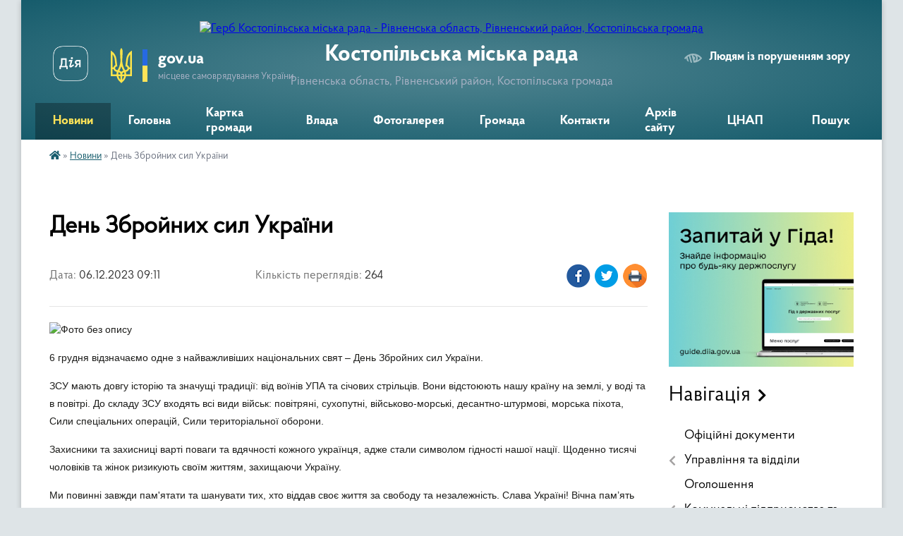

--- FILE ---
content_type: text/html; charset=UTF-8
request_url: https://kostopil-rada.gov.ua/news/1701846818/
body_size: 13941
content:
<!DOCTYPE html>
<html lang="uk">
<head>
	<!--[if IE]><meta http-equiv="X-UA-Compatible" content="IE=edge"><![endif]-->
	<meta charset="utf-8">
	<meta name="viewport" content="width=device-width, initial-scale=1">
	<!--[if IE]><script>
		document.createElement('header');
		document.createElement('nav');
		document.createElement('main');
		document.createElement('section');
		document.createElement('article');
		document.createElement('aside');
		document.createElement('footer');
		document.createElement('figure');
		document.createElement('figcaption');
	</script><![endif]-->
	<title>День Збройних сил України | Костопільська міська рада Рівненська область, Рівненський район, Костопільська громада</title>
	<meta name="description" content=". . 6 грудня відзначаємо одне з найважливіших національних свят &amp;ndash; День Збройних сил України. . . ЗСУ мають довгу історію та значущі традиції: від воїнів УПА та січових стрільців. Вони відстоюють нашу країну на землі, у воді та в повіт">
	<meta name="keywords" content="День, Збройних, сил, України, |, Костопільська, міська, рада, Рівненська, область,, Рівненський, район,, Костопільська, громада">

	
		<meta property="og:image" content="https://rada.info/upload/users_files/04057669/06b2ea7306715406313ae56370ada51a.jpg">
	<meta property="og:image:width" content="800">
	<meta property="og:image:height" content="494">
			<meta property="og:title" content="День Збройних сил України">
				<meta property="og:type" content="article">
	<meta property="og:url" content="https://kostopil-rada.gov.ua/news/1701846818/">
		
		<link rel="apple-touch-icon" sizes="57x57" href="https://gromada.org.ua/apple-icon-57x57.png">
	<link rel="apple-touch-icon" sizes="60x60" href="https://gromada.org.ua/apple-icon-60x60.png">
	<link rel="apple-touch-icon" sizes="72x72" href="https://gromada.org.ua/apple-icon-72x72.png">
	<link rel="apple-touch-icon" sizes="76x76" href="https://gromada.org.ua/apple-icon-76x76.png">
	<link rel="apple-touch-icon" sizes="114x114" href="https://gromada.org.ua/apple-icon-114x114.png">
	<link rel="apple-touch-icon" sizes="120x120" href="https://gromada.org.ua/apple-icon-120x120.png">
	<link rel="apple-touch-icon" sizes="144x144" href="https://gromada.org.ua/apple-icon-144x144.png">
	<link rel="apple-touch-icon" sizes="152x152" href="https://gromada.org.ua/apple-icon-152x152.png">
	<link rel="apple-touch-icon" sizes="180x180" href="https://gromada.org.ua/apple-icon-180x180.png">
	<link rel="icon" type="image/png" sizes="192x192"  href="https://gromada.org.ua/android-icon-192x192.png">
	<link rel="icon" type="image/png" sizes="32x32" href="https://gromada.org.ua/favicon-32x32.png">
	<link rel="icon" type="image/png" sizes="96x96" href="https://gromada.org.ua/favicon-96x96.png">
	<link rel="icon" type="image/png" sizes="16x16" href="https://gromada.org.ua/favicon-16x16.png">
	<link rel="manifest" href="https://gromada.org.ua/manifest.json">
	<meta name="msapplication-TileColor" content="#ffffff">
	<meta name="msapplication-TileImage" content="https://gromada.org.ua/ms-icon-144x144.png">
	<meta name="theme-color" content="#ffffff">
	
	
		<meta name="robots" content="">
	
    <link rel="preload" href="https://cdnjs.cloudflare.com/ajax/libs/font-awesome/5.9.0/css/all.min.css" as="style">
	<link rel="stylesheet" href="https://cdnjs.cloudflare.com/ajax/libs/font-awesome/5.9.0/css/all.min.css" integrity="sha512-q3eWabyZPc1XTCmF+8/LuE1ozpg5xxn7iO89yfSOd5/oKvyqLngoNGsx8jq92Y8eXJ/IRxQbEC+FGSYxtk2oiw==" crossorigin="anonymous" referrerpolicy="no-referrer" />

    <link rel="preload" href="//gromada.org.ua/themes/km2/css/styles_vip.css?v=3.33" as="style">
	<link rel="stylesheet" href="//gromada.org.ua/themes/km2/css/styles_vip.css?v=3.33">
	<link rel="stylesheet" href="//gromada.org.ua/themes/km2/css/104032/theme_vip.css?v=1765054949">
	
		<!--[if lt IE 9]>
	<script src="https://oss.maxcdn.com/html5shiv/3.7.2/html5shiv.min.js"></script>
	<script src="https://oss.maxcdn.com/respond/1.4.2/respond.min.js"></script>
	<![endif]-->
	<!--[if gte IE 9]>
	<style type="text/css">
		.gradient { filter: none; }
	</style>
	<![endif]-->

</head>
<body class=" right">

	<a href="#top_menu" class="skip-link link" aria-label="Перейти до головного меню (Alt+1)" accesskey="1">Перейти до головного меню (Alt+1)</a>
	<a href="#left_menu" class="skip-link link" aria-label="Перейти до бічного меню (Alt+2)" accesskey="2">Перейти до бічного меню (Alt+2)</a>
    <a href="#main_content" class="skip-link link" aria-label="Перейти до головного вмісту (Alt+3)" accesskey="3">Перейти до текстового вмісту (Alt+3)</a>




	
	<div class="wrap">
		
		<header>
			<div class="header_wrap">
				<div class="logo">
					<a href="https://kostopil-rada.gov.ua/" id="logo" class="form_2">
						<img src="https://rada.info/upload/users_files/04057669/gerb/герб-removebg-preview.png" alt="Герб Костопільська міська рада - Рівненська область, Рівненський район, Костопільська громада">
					</a>
				</div>
				<div class="title">
					<div class="slogan_1">Костопільська міська рада</div>
					<div class="slogan_2">Рівненська область, Рівненський район, Костопільська громада</div>
				</div>
				<div class="gov_ua_block">
					<a class="diia" href="https://diia.gov.ua/" target="_blank" rel="nofollow" title="Державні послуги онлайн"><img src="//gromada.org.ua/themes/km2/img/diia.png" alt="Логотип Diia"></a>
					<img src="//gromada.org.ua/themes/km2/img/gerb.svg" class="gerb" alt="Герб України">
					<span class="devider"></span>
					<div class="title">
						<b>gov.ua</b>
						<span>місцеве самоврядування України</span>
					</div>
				</div>
								<div class="alt_link">
					<a href="#" rel="nofollow" title="Режим високої контастності" onclick="return set_special('60b5c77a4553584a2c8d4324e7d46abbeb7f8c16');">Людям із порушенням зору</a>
				</div>
								
				<section class="top_nav">
					<nav class="main_menu" id="top_menu">
						<ul>
														<li class="active">
								<a href="https://kostopil-rada.gov.ua/news/"><span>Новини</span></a>
																							</li>
														<li class="">
								<a href="https://kostopil-rada.gov.ua/main/"><span>Головна</span></a>
																							</li>
														<li class="">
								<a href="https://kostopil-rada.gov.ua/structure/"><span>Картка громади</span></a>
																							</li>
														<li class=" has-sub">
								<a href="javascript:;"><span>Влада</span></a>
																<button onclick="return show_next_level(this);" aria-label="Показати підменю"></button>
																								<ul>
																		<li>
										<a href="https://kostopil-rada.gov.ua/miska-rada-13-56-02-06-04-2023/">Міська рада</a>
																													</li>
																		<li>
										<a href="https://kostopil-rada.gov.ua/kerivnictvo-miskoi-radi-12-53-48-12-04-2023/">Керівництво міської ради</a>
																													</li>
																		<li>
										<a href="https://kostopil-rada.gov.ua/vikonavchij-komitet-13-45-22-07-04-2023/">Виконавчий комітет</a>
																													</li>
																		<li>
										<a href="https://kostopil-rada.gov.ua/starosti-13-28-53-07-04-2023/">Старости</a>
																													</li>
																										</ul>
															</li>
														<li class="">
								<a href="https://kostopil-rada.gov.ua/photo/"><span>Фотогалерея</span></a>
																							</li>
														<li class=" has-sub">
								<a href="javascript:;"><span>Громада</span></a>
																<button onclick="return show_next_level(this);" aria-label="Показати підменю"></button>
																								<ul>
																		<li>
										<a href="https://kostopil-rada.gov.ua/istoriya-14-15-14-06-04-2023/">Історія</a>
																													</li>
																		<li>
										<a href="https://kostopil-rada.gov.ua/simvolika-14-22-45-06-04-2023/">Символіка</a>
																													</li>
																		<li>
										<a href="https://kostopil-rada.gov.ua/statut-14-26-38-06-04-2023/">Статут</a>
																													</li>
																		<li>
										<a href="https://kostopil-rada.gov.ua/blagoustrij-14-27-18-06-04-2023/">Благоустрій</a>
																													</li>
																		<li>
										<a href="https://kostopil-rada.gov.ua/pochesni-gromadyani-14-27-45-06-04-2023/">Почесні громадяни</a>
																													</li>
																		<li>
										<a href="https://kostopil-rada.gov.ua/mistapobratimi-14-28-02-06-04-2023/">Міста-побратими</a>
																													</li>
																		<li>
										<a href="https://kostopil-rada.gov.ua/yak-distatisya-13-57-56-07-04-2023/">Як дістатися</a>
																													</li>
																		<li>
										<a href="https://kostopil-rada.gov.ua/zahisni-sporudi-16-59-55-30-06-2023/">Захисні споруди</a>
																													</li>
																		<li>
										<a href="https://kostopil-rada.gov.ua/analiz-15-08-27-11-04-2024/">Аналіз</a>
																													</li>
																		<li>
										<a href="https://kostopil-rada.gov.ua/istorikokulturna-spadschina-sil-gromadi-16-09-00-05-08-2025/">Історико-культурна спадщина сіл громади</a>
																													</li>
																		<li>
										<a href="https://kostopil-rada.gov.ua/istorii-nashih-zahisnikiv-11-36-01-12-11-2024/">Історії наших захисників</a>
																													</li>
																										</ul>
															</li>
														<li class="">
								<a href="https://kostopil-rada.gov.ua/feedback/"><span>Контакти</span></a>
																							</li>
														<li class="">
								<a href="https://kostopil-rada.gov.ua/arhiv-sajtu-10-03-05-13-04-2023/"><span>Архів сайту</span></a>
																							</li>
														<li class=" has-sub">
								<a href="https://kostopil-rada.gov.ua/cnap-14-46-56-26-04-2023/"><span>ЦНАП</span></a>
																<button onclick="return show_next_level(this);" aria-label="Показати підменю"></button>
																								<ul>
																		<li>
										<a href="https://kostopil-rada.gov.ua/novini-cnap-10-51-49-18-04-2025/">Новини ЦНАП</a>
																													</li>
																		<li>
										<a href="https://kostopil-rada.gov.ua/informaciya-dlya-vpo-10-52-38-18-04-2025/">Інформація для ВПО</a>
																													</li>
																		<li>
										<a href="https://kostopil-rada.gov.ua/centr-rekrutingu-ukrainskoi-armii-11-08-05-18-04-2025/">Центр рекрутингу української армії у Костополі</a>
																													</li>
																		<li>
										<a href="https://kostopil-rada.gov.ua/elektronna-cherga-15-50-55-13-05-2025/">Електронна черга</a>
																													</li>
																		<li>
										<a href="https://kostopil-rada.gov.ua/perelik-poslug-09-19-30-04-05-2023/">Перелік послуг</a>
																													</li>
																		<li>
										<a href="https://kostopil-rada.gov.ua/evidnovlennya-16-40-32-18-08-2025/">єВідновлення</a>
																													</li>
																		<li>
										<a href="https://kostopil-rada.gov.ua/pitannya-ta-vidpovidi-12-57-14-07-08-2025/">Питання та відповіді</a>
																													</li>
																		<li>
										<a href="https://kostopil-rada.gov.ua/zagalna-informaciya-14-51-13-26-04-2023/">Про Центр</a>
																													</li>
																		<li>
										<a href="https://kostopil-rada.gov.ua/populyarni-poslugi-16-40-17-26-04-2023/">Популярні послуги</a>
																													</li>
																		<li>
										<a href="https://kostopil-rada.gov.ua/adminservis-veteran-15-43-25-18-01-2024/">Адмінсервіс “Ветеран”</a>
																													</li>
																										</ul>
															</li>
																				</ul>
					</nav>
					&nbsp;
					<button class="menu-button" id="open-button"><i class="fas fa-bars"></i> Меню сайту</button>
					<a href="https://kostopil-rada.gov.ua/search/" rel="nofollow" class="search_button">Пошук</a>
				</section>
				
			</div>
		</header>
				
		<section class="bread_crumbs">
		<div xmlns:v="http://rdf.data-vocabulary.org/#"><a href="https://kostopil-rada.gov.ua/" title="Головна сторінка"><i class="fas fa-home"></i></a> &raquo; <a href="https://kostopil-rada.gov.ua/news/" aria-current="page">Новини</a>  &raquo; <span>День Збройних сил України</span></div>
	</section>
	
	<section class="center_block">
		<div class="row">
			<div class="grid-25 fr">
				<aside>
				
										<div class="diia_guide">
						<a href="https://guide.diia.gov.ua/" rel="nofollow" target="_blank" title="Гід державних послуг"><img src="https://gromada.org.ua/upload/diia_guide.jpg" alt="Банер - гід державних послуг"></a>
					</div>
									
										<div class="sidebar_title">Навігація</div>
										
					<nav class="sidebar_menu" id="left_menu">
						<ul>
														<li class="">
								<a href="https://kostopil-rada.gov.ua/docs/"><span>Офіційні документи</span></a>
																							</li>
														<li class=" has-sub">
								<a href="javascript:;"><span>Управління та відділи</span></a>
																<button onclick="return show_next_level(this);" aria-label="Показати підменю"></button>
																								<ul>
																		<li class="">
										<a href="https://kostopil-rada.gov.ua/viddil-1-09-56-23-12-04-2023/"><span>Управління забезпечення роботи ради, бухгалтерського обліку, архітектури та землеустрою Костопільської міської ради</span></a>
																													</li>
																		<li class="">
										<a href="https://kostopil-rada.gov.ua/viddil-2-09-56-37-12-04-2023/"><span>Управління інфраструктури Костопільської міської ради</span></a>
																													</li>
																		<li class="">
										<a href="https://kostopil-rada.gov.ua/upravlinnya-finansiv-10-45-00-12-04-2023/"><span>Управління фінансів</span></a>
																													</li>
																		<li class="">
										<a href="https://kostopil-rada.gov.ua/upravlinnya-osviti-10-53-57-12-04-2023/"><span>Управління освіти Костопільської міської ради</span></a>
																													</li>
																		<li class="">
										<a href="https://kostopil-rada.gov.ua/upravlinnya-centr-nadannya-administrativnih-poslug-10-56-11-12-04-2023/"><span>Управління Центр надання адміністративних послуг</span></a>
																													</li>
																		<li class="">
										<a href="https://kostopil-rada.gov.ua/viddil-ekonomichnogo-rozvitku-investicij-ta-regulyatornoi-diyalnosti-11-06-25-12-04-2023/"><span>Управління економіки та регіонального розвитку</span></a>
																													</li>
																		<li class="">
										<a href="https://kostopil-rada.gov.ua/viddil-u-spravah-kulturi-molodizhnoi-politiki-ta-sportu-10-50-33-12-04-2023/"><span>Відділ у справах культури, молодіжної політики та спорту</span></a>
																													</li>
																		<li class="">
										<a href="https://kostopil-rada.gov.ua/viddil-socialnogo-zahistu-naselennya-ta-ohoroni-zdorov′ya-11-08-32-12-04-2023/"><span>Відділ соціального захисту населення та охорони здоров′я</span></a>
																													</li>
																		<li class="">
										<a href="https://kostopil-rada.gov.ua/viddil-mistobuduvannya-arhitekturi-ta-zemleustroju-10-59-59-12-04-2023/"><span>Відділ містобудування, архітектури та землеустрою</span></a>
																													</li>
																		<li class="">
										<a href="https://kostopil-rada.gov.ua/viddil-z-pitan-nadzvichajnih-situacij-ta-civilnogo-zahistu-naselennya-11-19-38-12-04-2023/"><span>Відділ з питань надзвичайних ситуацій, цивільного захисту населення, екології та охорони праці</span></a>
																													</li>
																		<li class="">
										<a href="https://kostopil-rada.gov.ua/viddil-sekretariatu-11-34-58-12-04-2023/"><span>Відділ секретаріату</span></a>
																													</li>
																		<li class="">
										<a href="https://kostopil-rada.gov.ua/viddil-mobilizacijnosekretnoi-roboti-11-22-26-12-04-2023/"><span>Відділ мобілізаційно-секретної роботи</span></a>
																													</li>
																		<li class="">
										<a href="https://kostopil-rada.gov.ua/viddil-buhgalterskogo-obliku-11-27-46-12-04-2023/"><span>Відділ бухгалтерського обліку та юридичного супроводу</span></a>
																													</li>
																		<li class="">
										<a href="https://kostopil-rada.gov.ua/viddil-informacijnoorganizacijnoi-diyalnosti-11-33-36-12-04-2023/"><span>Відділ інформаційно-організаційної діяльності</span></a>
																													</li>
																		<li class="">
										<a href="https://kostopil-rada.gov.ua/sluzhba-u-spravah-ditej-11-03-57-12-04-2023/"><span>Служба у справах дітей</span></a>
																													</li>
																										</ul>
															</li>
														<li class="">
								<a href="https://kostopil-rada.gov.ua/ogoloshennya-14-11-43-06-04-2023/"><span>Оголошення</span></a>
																							</li>
														<li class=" has-sub">
								<a href="javascript:;"><span>Комунальні підприємства та заклади</span></a>
																<button onclick="return show_next_level(this);" aria-label="Показати підменю"></button>
																								<ul>
																		<li class="">
										<a href="https://kostopil-rada.gov.ua/komunalnij-zaklad-centr-kulturnih-poslug-kostopilskoi-miskoi-radi-10-07-38-10-05-2023/"><span>Комунальний заклад «Центр культурних послуг» Костопільської міської ради</span></a>
																													</li>
																		<li class="">
										<a href="https://kostopil-rada.gov.ua/komunalnij-zaklad-pozashkilnoi-osviti-centr-dityachoi-ta-junackoi-tvorchosti-kostopilskoi-miskoi-radi-10-12-09-10-05-2023/"><span>Комунальний заклад позашкільної освіти «Центр дитячої та юнацької творчості» Костопільської міської ради</span></a>
																													</li>
																		<li class="">
										<a href="https://kostopil-rada.gov.ua/komunalna-ustanova-centr-nadannya-socialnih-poslug-kostopilskoi-miskoi-radi-10-18-04-10-05-2023/"><span>Комунальна установа «Центр надання соціальних послуг» Костопільської міської ради</span></a>
																													</li>
																		<li class="">
										<a href="https://kostopil-rada.gov.ua/komunalne-pidpriemstvo-kostopilskoi-miskoi-radi-kostopilvodokanal-10-19-46-10-05-2023/"><span>Комунальне підприємство Костопільської міської ради "Костопільводоканал"</span></a>
																													</li>
																		<li class="">
										<a href="https://kostopil-rada.gov.ua/komunalne-pidpriemstvo-kostopilskoi-miskoi-radi-kostopilkomunenergiya-10-25-54-10-05-2023/"><span>Комунальне підприємство Костопільської міської ради «Костопількомуненергія»</span></a>
																													</li>
																		<li class="">
										<a href="https://kostopil-rada.gov.ua/komunalne-pidpriemstvo-kostopilskoi-miskoi-radi-kostopilkomunservis-10-29-15-10-05-2023/"><span>Комунальне підприємство Костопільської міської ради "Костопількомунсервіс" КМР</span></a>
																													</li>
																		<li class="">
										<a href="https://kostopil-rada.gov.ua/komunalne-pidpriemstvo-upravlyajucha-kompaniya-kostopilske-bagatogaluzeve-zhitlovo-komunalne-pidpriemstvo-kostopilskoi-miskoi-radi-10-32-58-10-05-2023/"><span>Комунальне підприємство «Управляюча компанія «Костопільське багатогалузеве житлово- комунальне підприємство»» Костопільської міської ради</span></a>
																													</li>
																		<li class="">
										<a href="https://kostopil-rada.gov.ua/komunalne-nekomercijne-pidpriemstvo-kostopilskij-centr-pervinnoi-medichnoi-dopomogi-kostopilskoi-miskoi-radi-10-35-11-10-05-2023/"><span>Комунальне некомерційне підприємство "Костопільський центр первинної медичної допомоги" Костопільської міської ради</span></a>
																													</li>
																		<li class="">
										<a href="https://kostopil-rada.gov.ua/komunalnij-zaklad-kostopilska-dityacho-junacka-sportivna-shkola-kostopilskoi-miskoi-radi-10-15-08-24-03-2025/"><span>Комунальний заклад  "Костопільська дитячо - юнацька спортивна школа" Костопільської міської ради</span></a>
																													</li>
																		<li class="">
										<a href="https://kostopil-rada.gov.ua/komunalne-nekomercijne-pidpriemstvo-kostopilska-bagatoprofilna-likarnya-intensivnogo-likuvannya-kostopilskoi-miskoi-radi-12-00-14-23-10-2024/"><span>Комунальне некомерційне підприємство "Костопільська багатопрофільна лікарня інтенсивного лікування" Костопільської міської ради</span></a>
																													</li>
																		<li class="">
										<a href="https://kostopil-rada.gov.ua/komunalnij-zaklad-kostopilska-dityacha-shkola-mistectv-kostopilskoi-miskoi-radi-14-30-46-10-04-2024/"><span>Комунальний заклад «Костопільська дитяча школа мистецтв» Костопільської міської ради</span></a>
																													</li>
																										</ul>
															</li>
														<li class=" has-sub">
								<a href="javascript:;"><span>Освіта</span></a>
																<button onclick="return show_next_level(this);" aria-label="Показати підменю"></button>
																								<ul>
																		<li class="">
										<a href="https://kostopil-rada.gov.ua/zakladi-doshkilnoi-osviti-14-48-26-13-04-2023/"><span>Заклади дошкільної освіти</span></a>
																													</li>
																		<li class="">
										<a href="https://kostopil-rada.gov.ua/zakladi-zagalnoi-serednoi-osviti-10-39-20-21-04-2023/"><span>Заклади загальної середньої освіти</span></a>
																													</li>
																										</ul>
															</li>
														<li class=" has-sub">
								<a href="javascript:;"><span>Економіка</span></a>
																<button onclick="return show_next_level(this);" aria-label="Показати підменю"></button>
																								<ul>
																		<li class="">
										<a href="https://kostopil-rada.gov.ua/vikoristannya-publichnih-koshtiv-14-30-05-12-07-2023/"><span>Використання публічних коштів</span></a>
																													</li>
																		<li class="">
										<a href="https://kostopil-rada.gov.ua/regulyatorna-diyalnist-09-38-06-13-07-2023/"><span>Регуляторна діяльність</span></a>
																													</li>
																		<li class="">
										<a href="https://kostopil-rada.gov.ua/programa-ekonomichnogo-rozvitku-11-35-33-13-07-2023/"><span>Програма економічного розвитку</span></a>
																													</li>
																		<li class="">
										<a href="https://kostopil-rada.gov.ua/podatkova-informue-12-23-04-13-07-2023/"><span>Податкова інформує</span></a>
																													</li>
																		<li class="">
										<a href="https://kostopil-rada.gov.ua/pidtrimka-relokacii-biznesu-16-31-33-13-07-2023/"><span>Підтримка релокації бізнесу</span></a>
																													</li>
																		<li class="">
										<a href="https://kostopil-rada.gov.ua/pasporti-bjudzhetnih-program-09-31-38-12-06-2024/"><span>Паспорти бюджетних програм</span></a>
																													</li>
																		<li class="">
										<a href="https://kostopil-rada.gov.ua/rozvitok-agropromislovogo-kompleksu-15-23-28-08-04-2025/"><span>Розвиток агропромислового комплексу</span></a>
																													</li>
																		<li class="">
										<a href="https://kostopil-rada.gov.ua/energoefektivnist-16-20-57-31-03-2025/"><span>Енергоефективність</span></a>
																													</li>
																		<li class="">
										<a href="https://kostopil-rada.gov.ua/rozvitok-pidpriemnictva-16-22-37-31-03-2025/"><span>Розвиток підприємництва</span></a>
																													</li>
																		<li class="">
										<a href="https://kostopil-rada.gov.ua/upravlinnya-publichnimi-investiciyami-11-22-44-22-08-2025/"><span>Управління публічними інвестиціями</span></a>
																													</li>
																										</ul>
															</li>
														<li class="">
								<a href="https://kostopil-rada.gov.ua/starostinski-okrugi-14-12-58-06-04-2023/"><span>Старостинські округи</span></a>
																							</li>
														<li class="">
								<a href="https://kostopil-rada.gov.ua/geroi-ne-vmirajut-14-12-20-06-04-2023/"><span>Герої не вмирають</span></a>
																							</li>
														<li class=" has-sub">
								<a href="javascript:;"><span>ОСББ</span></a>
																<button onclick="return show_next_level(this);" aria-label="Показати підменю"></button>
																								<ul>
																		<li class="">
										<a href="https://kostopil-rada.gov.ua/novini-16-04-36-31-03-2025/"><span>Новини</span></a>
																													</li>
																		<li class="">
										<a href="https://kostopil-rada.gov.ua/energodim-kostopil-16-25-14-13-07-2023/"><span>Енергодім Костопіль</span></a>
																													</li>
																		<li class="">
										<a href="https://kostopil-rada.gov.ua/revolvernij-fond-10-36-32-08-10-2024/"><span>Револьверний фонд</span></a>
																													</li>
																		<li class="">
										<a href="https://kostopil-rada.gov.ua/yak-stvoriti-osbb-11-26-34-24-04-2023/"><span>Як створити ОСББ</span></a>
																													</li>
																		<li class="">
										<a href="https://kostopil-rada.gov.ua/perelik-osbb-ta-zhbk-12-52-17-08-04-2025/"><span>Перелік  ОСББ та ЖБК</span></a>
																													</li>
																										</ul>
															</li>
														<li class=" has-sub">
								<a href="javascript:;"><span>Бюджет громади, податки</span></a>
																<button onclick="return show_next_level(this);" aria-label="Показати підменю"></button>
																								<ul>
																		<li class="">
										<a href="https://kostopil-rada.gov.ua/miscevi-podatki-ta-zbori-15-25-45-25-03-2025/"><span>Місцеві податки та збори</span></a>
																													</li>
																		<li class="">
										<a href="https://kostopil-rada.gov.ua/bjudzhet-ta-podatki-gromadi-15-25-22-25-03-2025/"><span>Бюджет та податки громади</span></a>
																													</li>
																										</ul>
															</li>
														<li class="">
								<a href="https://kostopil-rada.gov.ua/socialnij-pasport-19-33-46-17-01-2024/"><span>Соціальний паспорт</span></a>
																							</li>
														<li class=" has-sub">
								<a href="javascript:;"><span>Соціальний захист</span></a>
																<button onclick="return show_next_level(this);" aria-label="Показати підменю"></button>
																								<ul>
																		<li class="">
										<a href="https://kostopil-rada.gov.ua/eservisi-14-28-06-07-04-2023/"><span>Е-сервіси</span></a>
																													</li>
																		<li class="">
										<a href="https://kostopil-rada.gov.ua/blanki-dokumentiv-ta-zrazki-ih-zapovnennya-14-28-51-07-04-2023/"><span>Бланки документів</span></a>
																													</li>
																		<li class="">
										<a href="https://kostopil-rada.gov.ua/protidiya-domashnomu-nasilstvu-12-04-04-05-05-2025/"><span>Протидія домашньому насильству</span></a>
																													</li>
																		<li class="">
										<a href="https://kostopil-rada.gov.ua/zapobigannya-torgivli-ljudmi-12-04-39-05-05-2025/"><span>Запобігання торгівлі людьми</span></a>
																													</li>
																										</ul>
															</li>
														<li class=" has-sub">
								<a href="javascript:;"><span>Громадський бюджет</span></a>
																<button onclick="return show_next_level(this);" aria-label="Показати підменю"></button>
																								<ul>
																		<li class="">
										<a href="https://kostopil-rada.gov.ua/normativna-baza-16-42-08-12-04-2023/"><span>Нормативна база</span></a>
																													</li>
																		<li class="">
										<a href="https://kostopil-rada.gov.ua/blanki-dlya-zavantazhennya-16-43-35-12-04-2023/"><span>Бланки для завантаження</span></a>
																													</li>
																		<li class="">
										<a href="https://kostopil-rada.gov.ua/koordinacijnij-komitet-16-47-22-12-04-2023/"><span>Координаційний комітет</span></a>
																													</li>
																		<li class="">
										<a href="https://kostopil-rada.gov.ua/vidpovidalni-osobi-16-49-19-12-04-2023/"><span>Відповідальні особи</span></a>
																													</li>
																		<li class="">
										<a href="https://kostopil-rada.gov.ua/proekti-16-53-40-12-04-2023/"><span>Проекти</span></a>
																													</li>
																										</ul>
															</li>
														<li class="">
								<a href="https://kostopil-rada.gov.ua/molodizhna-rada-10-12-28-03-05-2023/"><span>Молодіжна рада</span></a>
																							</li>
														<li class="">
								<a href="https://kostopil-rada.gov.ua/informaciya-dlya-vpo-14-13-23-06-04-2023/"><span>Інформація для ВПО</span></a>
																							</li>
														<li class="">
								<a href="https://kostopil-rada.gov.ua/informaciya-dlya-vijskovosluzhbovciv-veteraniv-vijni-ta-chleniv-ih-rodin-08-45-17-09-11-2023/"><span>Інформація для військовослужбовців, ветеранів війни та членів їх родин</span></a>
																							</li>
														<li class=" has-sub">
								<a href="https://kostopil-rada.gov.ua/mistobudivna-dokumentaciya-12-48-11-13-04-2023/"><span>Містобудівна документація</span></a>
																<button onclick="return show_next_level(this);" aria-label="Показати підменю"></button>
																								<ul>
																		<li class="">
										<a href="https://kostopil-rada.gov.ua/ogoloshennya-16-59-16-04-12-2025/"><span>Оголошення</span></a>
																													</li>
																										</ul>
															</li>
														<li class="">
								<a href="https://kostopil-rada.gov.ua/elektronni-servisi-09-52-53-09-06-2023/"><span>Електронні сервіси</span></a>
																							</li>
														<li class="">
								<a href="https://kostopil-rada.gov.ua/vakansii-09-04-27-01-06-2023/"><span>Вакансії</span></a>
																							</li>
														<li class="">
								<a href="https://kostopil-rada.gov.ua/strategii-rozvitku-kostopilskoi-gromadi-19-47-30-11-07-2023/"><span>Стратегія розвитку Костопільської громади</span></a>
																							</li>
														<li class="">
								<a href="https://kostopil-rada.gov.ua/statut-kostopilskoi-gromadi-18-06-22-20-03-2024/"><span>Статут Костопільської громади</span></a>
																							</li>
														<li class=" has-sub">
								<a href="javascript:;"><span>Відеозаписи</span></a>
																<button onclick="return show_next_level(this);" aria-label="Показати підменю"></button>
																								<ul>
																		<li class="">
										<a href="https://kostopil-rada.gov.ua/videozapisi-zasidannya-sesii-12-48-02-07-10-2024/"><span>Відеозаписи засідань сесії</span></a>
																													</li>
																		<li class="">
										<a href="https://kostopil-rada.gov.ua/videozapisi-zasidannya-postijnih-komisij-12-48-31-07-10-2024/"><span>Відеозаписи засідань постійних комісій</span></a>
																													</li>
																										</ul>
															</li>
														<li class=" has-sub">
								<a href="javascript:;"><span>Очищення влади</span></a>
																<button onclick="return show_next_level(this);" aria-label="Показати підменю"></button>
																								<ul>
																		<li class="">
										<a href="https://kostopil-rada.gov.ua/pro-perelik-osib-do-yakij-zastosovuetsya-perevirka-10-34-17-12-01-2024/"><span>Про перелік осіб щодо яких здійснюється очищення влади (люстрація)</span></a>
																													</li>
																		<li class="">
										<a href="https://kostopil-rada.gov.ua/pro-provedennya-specialnoi-perevirki-10-37-52-12-01-2024/"><span>Про початок проведення перевірки</span></a>
																													</li>
																										</ul>
															</li>
														<li class="">
								<a href="https://kostopil-rada.gov.ua/marshruti-poslug-z-mentalnogo-zdorovya-v-kostopilskij-teritorialnij-gromadi-16-58-14-22-01-2025/"><span>Маршрути послуг з ментального здоров'я в Костопільській територіальній громаді</span></a>
																							</li>
														<li class=" has-sub">
								<a href="javascript:;"><span>Культура та спорт</span></a>
																<button onclick="return show_next_level(this);" aria-label="Показати підменю"></button>
																								<ul>
																		<li class="">
										<a href="https://kostopil-rada.gov.ua/zakladi-sportu-gromadski-sportivni-organizacii-16-10-53-02-04-2025/"><span>Заклади спорту, громадські спортивні організації</span></a>
																													</li>
																		<li class="">
										<a href="https://kostopil-rada.gov.ua/pamyatki-kulturi-16-11-57-02-04-2025/"><span>Пам'ятки архітектури</span></a>
																													</li>
																		<li class=" has-sub">
										<a href="javascript:;"><span>Культура та дозвілля</span></a>
																				<button onclick="return show_next_level(this);" aria-label="Показати підменю"></button>
																														<ul>
																						<li><a href="https://kostopil-rada.gov.ua/tvorchi-kolektivi-gromadi-16-13-32-02-04-2025/"><span>Творчі колективи громади</span></a></li>
																						<li><a href="https://kostopil-rada.gov.ua/proekti-kostopilskoi-publichnoi-biblioteki-16-14-19-02-04-2025/"><span>Проекти Костопільської публічної бібліотеки</span></a></li>
																						<li><a href="https://kostopil-rada.gov.ua/kraeznavchij-muzej-kostopilskoi-gromadi-16-14-56-02-04-2025/"><span>Краєзнавчий музей Костопільської громади</span></a></li>
																						<li><a href="https://kostopil-rada.gov.ua/ansambli-dityachoi-shkoli-mistectv-16-16-15-02-04-2025/"><span>Ансамблі Костопільської дитячої школи мистецтв</span></a></li>
																																</ul>
																			</li>
																										</ul>
															</li>
													</ul>
						
												
					</nav>

											<div class="sidebar_title">Публічні закупівлі</div>	
<div class="petition_block">

		<p><a href="https://kostopil-rada.gov.ua/prozorro/" title="Публічні закупівлі Прозорро"><img src="//gromada.org.ua/themes/km2/img/prozorro_logo.png?v=2025" alt="Prozorro"></a></p>
	
		<p><a href="https://kostopil-rada.gov.ua/openbudget/" title="Відкритий бюджет"><img src="//gromada.org.ua/themes/km2/img/openbudget_logo.png?v=2025" alt="OpenBudget"></a></p>
	
		<p><a href="https://kostopil-rada.gov.ua/plans/" title="План державних закупівель"><img src="//gromada.org.ua/themes/km2/img/plans_logo.png?v=2025" alt="План державних закупівель"></a></p>
	
</div>									
											<div class="sidebar_title">Особистий кабінет користувача</div>

<div class="petition_block">

		<div class="alert alert-warning">
		Ви не авторизовані. Для того, щоб мати змогу створювати або підтримувати петиції, взяти участь в громадських обговореннях, голосувати за бюджетні проекти<br>
		<a href="#auth_petition" class="open-popup add_petition btn btn-yellow btn-small btn-block" style="margin-top: 10px;"><i class="fa fa-user"></i> авторизуйтесь</a>
	</div>
		
			<h2 style="margin: 30px 0;">Система петицій</h2>
		
					<div class="none_petition">Немає петицій, за які можна голосувати</div>
							<p style="margin-bottom: 10px;"><a href="https://kostopil-rada.gov.ua/all_petitions/" class="btn btn-grey btn-small btn-block"><i class="fas fa-clipboard-list"></i> Всі петиції (1)</a></p>
				
		
			<h2 style="margin: 30px 0;">Бюджет участі</h2>
		<div class="alert alert-info">
							<p>Голосування завершено. Визначення проектів-переможців</p>
				<p style="margin-top: 10px;"><a href="https://kostopil-rada.gov.ua/budgets/" class="btn btn-grey btn-small btn-block"><i class="fas fa-info-circle"></i> Переглянути проекти</a></p>
					</div>
	
</div>
					
											<div class="sidebar_title">Черга в садочок</div>
						<div class="records_block">
							<p><a href="https://kostopil-rada.gov.ua/queue/" class="btn btn-large btn-block btn-yellow"><i class="fas fa-child"></i> Подати документи</a></p>
							<p><a href="https://kostopil-rada.gov.ua/queue_search/" class="btn btn-small btn-grey"><i class="fas fa-search"></i> Перевірити стан заявки</a></p>
						</div>
					
					
					
										<div id="banner_block">

						<p><a rel="nofollow" href="https://parkingkostopil.kostopil-rada.gov.ua/"><img alt="Штрафи за парковку" src="https://rada.info/upload/users_files/04057669/b3fbd34909e1ad87a5a806c51c05b4d8.jpg" style="width: 150px; height: 100px;" /></a></p>

<p><a rel="nofollow" href="https://www.president.gov.ua/" target="_blank"><img alt="Фото без опису" src="https://rada.info/upload/users_files/04057669/50efdd9367ca7daff2950e9816983175.png" style="width: 150px; height: 47px;" /></a></p>

<p><a rel="nofollow" href="https://www.kmu.gov.ua/" target="_blank"><img alt="Фото без опису" src="https://rada.info/upload/users_files/04057669/9eb85e57c2be8a8686fe0d33e23b62ff.png" style="width: 150px; height: 46px;" /></a></p>

<p><a rel="nofollow" href="https://www.rada.gov.ua/" target="_blank"><img alt="Фото без опису" src="https://rada.info/upload/users_files/04057669/ab6d241f56efc773b7852bbe7aadffcf.png" style="width: 150px; height: 45px;" /></a></p>

<p><a rel="nofollow" href="https://auc.org.ua/" target="_blank"><img alt="Фото без опису" src="https://rada.info/upload/users_files/04057669/79c1a7068e6074582b8eeec45461bb56.png" style="width: 150px; height: 160px;" /></a></p>

<p><a rel="nofollow" href="https://www.rv.gov.ua/" target="_blank"><img alt="Фото без опису" src="https://rada.info/upload/users_files/04057669/89c459981f3575fbd08abc518a290d1c.png" style="width: 150px; height: 41px;" /></a></p>

<p><a rel="nofollow" href="https://ror.gov.ua/" target="_blank"><img alt="Фото без опису" src="https://rada.info/upload/users_files/04057669/4d20b776db167632af749abca0da2a3b.png" style="width: 150px; height: 62px;" /></a><br />
&nbsp;</p>

<p><a rel="nofollow" href="https://legalaid.gov.ua/kliyentam/pro-bezoplatnu-pravovu-dopomogu-bpd/"><img alt="Фото без опису" src="https://rada.info/upload/users_files/04057669/62178ffd8bdfc7c40cddb8f05f3d0b18.png" style="width: 150px; height: 75px;" /></a></p>
						<div class="clearfix"></div>

						
						<div class="clearfix"></div>

					</div>
				
				</aside>
			</div>
			<div class="grid-75">

				<main id="main_content">

																		<h1>День Збройних сил України</h1>


<div class="row ">
	<div class="grid-30 one_news_date">
		Дата: <span>06.12.2023 09:11</span>
	</div>
	<div class="grid-30 one_news_count">
		Кількість переглядів: <span>264</span>
	</div>
		<div class="grid-30 one_news_socials">
		<button class="social_share" data-type="fb"><img src="//gromada.org.ua/themes/km2/img/share/fb.png" alt="Іконка Фейсбук"></button>
		<button class="social_share" data-type="tw"><img src="//gromada.org.ua/themes/km2/img/share/tw.png" alt="Іконка Твітер"></button>
		<button class="print_btn" onclick="window.print();"><img src="//gromada.org.ua/themes/km2/img/share/print.png" alt="Іконка принтера"></button>
	</div>
		<div class="clearfix"></div>
</div>

<hr>

<p><span style="font-size:14px;"><span style="font-family:Lucida Sans Unicode,Lucida Grande,sans-serif;"><img alt="Фото без опису"  alt="" src="https://rada.info/upload/users_files/04057669/06b2ea7306715406313ae56370ada51a.jpg" style="width: 800px; height: 494px;" /></span></span></p>

<p><span style="font-size:14px;"><span style="font-family:Lucida Sans Unicode,Lucida Grande,sans-serif;">6 грудня відзначаємо одне з найважливіших національних свят &ndash; День Збройних сил України. </span></span></p>

<p><span style="font-size:14px;"><span style="font-family:Lucida Sans Unicode,Lucida Grande,sans-serif;">ЗСУ мають довгу історію та значущі традиції: від воїнів УПА та січових стрільців. Вони відстоюють нашу країну на землі, у воді та в повітрі. До складу ЗСУ входять всі види військ: повітряні, сухопутні, військово-морські, десантно-штурмові, морська піхота, Сили спеціальних операцій, Сили територіальної оборони. </span></span></p>

<p><span style="font-size:14px;"><span style="font-family:Lucida Sans Unicode,Lucida Grande,sans-serif;">Захисники та захисниці варті поваги та вдячності кожного українця, адже стали символом гідності нашої нації. Щоденно тисячі чоловіків та жінок ризикують своїм життям, захищаючи Україну. </span></span></p>

<p><span style="font-size:14px;"><span style="font-family:Lucida Sans Unicode,Lucida Grande,sans-serif;">Ми повинні завжди пам&#39;ятати та шанувати тих, хто віддав своє життя за свободу та незалежність. Слава Україні! Вічна пам&rsquo;ять кожному полеглому військовому ЗСУ!</span></span></p>
<div class="clearfix"></div>

<hr>



<p><a href="https://kostopil-rada.gov.ua/news/" class="btn btn-grey">&laquo; повернутися</a></p>											
				</main>
				
			</div>
			<div class="clearfix"></div>
		</div>
	</section>
	
	
	<footer>
		
		<div class="row">
			<div class="grid-40 socials">
				<p>
					<a href="https://gromada.org.ua/rss/104032/" rel="nofollow" target="_blank" title="RSS-стрічка новин"><i class="fas fa-rss"></i></a>
										<a href="https://kostopil-rada.gov.ua/feedback/#chat_bot" title="Наша громада в смартфоні"><i class="fas fa-robot"></i></a>
															<a href="https://www.instagram.com/kostopil_rada/?igshid=YmMyMTA2M2Y%3D" rel="nofollow" target="_blank" title="Сторінка в Instagram"><i class="fab fa-instagram"></i></a>					<a href="https://www.facebook.com/kostopilrada/" rel="nofollow" target="_blank" title="Сторінка у Фейсбук"><i class="fab fa-facebook-f"></i></a>					<a href="https://www.youtube.com/channel/UCrpT6yx-HQ1er34EYbq2h5g" rel="nofollow" target="_blank" title="Канал Youtube"><i class="fab fa-youtube"></i></a>					<a href="https://t.me/kostopil_rada" rel="nofollow" target="_blank" title="Телеграм-канал громади"><i class="fab fa-telegram"></i></a>					<a href="https://kostopil-rada.gov.ua/sitemap/" title="Мапа сайту"><i class="fas fa-sitemap"></i></a>
				</p>
				<p class="copyright">Костопільська міська рада - 2023-2025 &copy; Весь контент доступний за ліцензією <a href="https://creativecommons.org/licenses/by/4.0/deed.uk" target="_blank" rel="nofollow">Creative Commons Attribution 4.0 International License</a>, якщо не зазначено інше.</p>
			</div>
			<div class="grid-20 developers">
				<a href="https://vlada.ua/" rel="nofollow" target="_blank" title="Перейти на сайт платформи VladaUA"><img src="//gromada.org.ua/themes/km2/img/vlada_online.svg?v=ua" class="svg" alt="Логотип платформи VladaUA"></a><br>
				<span>офіційні сайти &laquo;під ключ&raquo;</span><br>
				для органів державної влади
			</div>
			<div class="grid-40 admin_auth_block">
								<p class="first"><a href="#" rel="nofollow" class="alt_link" onclick="return set_special('60b5c77a4553584a2c8d4324e7d46abbeb7f8c16');">Людям із порушенням зору</a></p>
				<p><a href="#auth_block" class="open-popup" title="Вхід в адмін-панель сайту"><i class="fa fa-lock"></i></a></p>
				<p class="sec"><a href="#auth_block" class="open-popup">Вхід для адміністратора</a></p>
				<div id="google_translate_element" style="text-align: left;width: 202px;float: right;margin-top: 13px;"></div>
							</div>
			<div class="clearfix"></div>
		</div>

	</footer>

	</div>

		
	



<a href="#" id="Go_Top"><i class="fas fa-angle-up"></i></a>
<a href="#" id="Go_Top2"><i class="fas fa-angle-up"></i></a>

<script type="text/javascript" src="//gromada.org.ua/themes/km2/js/jquery-3.6.0.min.js"></script>
<script type="text/javascript" src="//gromada.org.ua/themes/km2/js/jquery-migrate-3.3.2.min.js"></script>
<script type="text/javascript" src="//gromada.org.ua/themes/km2/js/flickity.pkgd.min.js"></script>
<script type="text/javascript" src="//gromada.org.ua/themes/km2/js/flickity-imagesloaded.js"></script>
<script type="text/javascript">
	$(document).ready(function(){
		$(".main-carousel .carousel-cell.not_first").css("display", "block");
	});
</script>
<script type="text/javascript" src="//gromada.org.ua/themes/km2/js/icheck.min.js"></script>
<script type="text/javascript" src="//gromada.org.ua/themes/km2/js/superfish.min.js?v=2"></script>



<script type="text/javascript" src="//gromada.org.ua/themes/km2/js/functions_unpack.js?v=5.17"></script>
<script type="text/javascript" src="//gromada.org.ua/themes/km2/js/hoverIntent.js"></script>
<script type="text/javascript" src="//gromada.org.ua/themes/km2/js/jquery.magnific-popup.min.js?v=1.1"></script>
<script type="text/javascript" src="//gromada.org.ua/themes/km2/js/jquery.mask.min.js"></script>


	


<script type="text/javascript" src="//translate.google.com/translate_a/element.js?cb=googleTranslateElementInit"></script>
<script type="text/javascript">
	function googleTranslateElementInit() {
		new google.translate.TranslateElement({
			pageLanguage: 'uk',
			includedLanguages: 'de,en,es,fr,pl,hu,bg,ro,da,lt',
			layout: google.translate.TranslateElement.InlineLayout.SIMPLE,
			gaTrack: true,
			gaId: 'UA-71656986-1'
		}, 'google_translate_element');
	}
</script>

<script>
  (function(i,s,o,g,r,a,m){i["GoogleAnalyticsObject"]=r;i[r]=i[r]||function(){
  (i[r].q=i[r].q||[]).push(arguments)},i[r].l=1*new Date();a=s.createElement(o),
  m=s.getElementsByTagName(o)[0];a.async=1;a.src=g;m.parentNode.insertBefore(a,m)
  })(window,document,"script","//www.google-analytics.com/analytics.js","ga");

  ga("create", "UA-71656986-1", "auto");
  ga("send", "pageview");

</script>

<script async
src="https://www.googletagmanager.com/gtag/js?id=UA-71656986-2"></script>
<script>
   window.dataLayer = window.dataLayer || [];
   function gtag(){dataLayer.push(arguments);}
   gtag("js", new Date());

   gtag("config", "UA-71656986-2");
</script>



<div style="display: none;">
								<div id="get_gromada_ban" class="dialog-popup s">

	<div class="logo"><img src="//gromada.org.ua/themes/km2/img/logo.svg" class="svg"></div>
    <h4>Код для вставки на сайт</h4>
	
    <div class="form-group">
        <img src="//gromada.org.ua/gromada_orgua_88x31.png">
    </div>
    <div class="form-group">
        <textarea id="informer_area" class="form-control"><a href="https://gromada.org.ua/" target="_blank"><img src="https://gromada.org.ua/gromada_orgua_88x31.png" alt="Gromada.org.ua - веб сайти діючих громад України" /></a></textarea>
    </div>
	
</div>			<div id="auth_block" class="dialog-popup s" role="dialog" aria-modal="true" aria-labelledby="auth_block_label">

	<div class="logo"><img src="//gromada.org.ua/themes/km2/img/logo.svg" class="svg"></div>
    <h4 id="auth_block_label">Вхід для адміністратора</h4>
    <form action="//gromada.org.ua/n/actions/" method="post">

		
        
        <div class="form-group">
            <label class="control-label" for="login">Логін: <span>*</span></label>
            <input type="text" class="form-control" name="login" id="login" value="" autocomplete="username" required>
        </div>
        <div class="form-group">
            <label class="control-label" for="password">Пароль: <span>*</span></label>
            <input type="password" class="form-control" name="password" id="password" value="" autocomplete="current-password" required>
        </div>
        <div class="form-group center">
            <input type="hidden" name="object_id" value="104032">
			<input type="hidden" name="back_url" value="https://kostopil-rada.gov.ua/news/1701846818/">
            <button type="submit" class="btn btn-yellow" name="pAction" value="login_as_admin_temp">Авторизуватись</button>
        </div>
		

    </form>

</div>


			
						
						<div id="add_consultation" class="dialog-popup">

    <h4>Створення нового проекту</h4>

    
    <form action="//gromada.org.ua/n/actions/" method="post" enctype="multipart/form-data">

		<div class="row">
			<div class="grid-70">
				<div class="form-group">
					<label for="add_consultation_author" class="control-label">Ініціатор: <span>*</span></label>
					<input type="text" class="form-control" id="add_consultation_author" name="author" value="" placeholder="ПІП людини або назва організації" required>
				</div>
			</div>
			<div class="grid-30">
				<div class="form-group">
					<label for="add_consultation_days" class="control-label">Діб на обговорення: <span>*</span></label>
					<input type="number" class="form-control" id="add_consultation_days" name="count_days" min="5" value="30" required>
				</div>
			</div>
		</div>
        <div class="form-group">
            <label for="add_consultation_title" class="control-label">Назва проекту: <span>*</span></label>
            <input type="text" class="form-control" id="add_consultation_title" name="title" value="" required>
        </div>
        <div class="form-group">
            <label for="add_consultation_text" class="control-label">Зміст проекту для обговорення:</label>
            <textarea id="add_consultation_text" name="text"></textarea>
        </div>
		
		<div class="alert alert-warning">
			<p>Ви можете вказати варіанти відповідей для голосування, якщо це потрібно.</p>
			<div id="add_consultation_ext">
				<div class="row">
					<div class="grid-75">
						<div class="form-group">
							<label class="control-label">Варіант відповіді 1:</label>
							<input type="text" class="form-control" name="consultation_ext[]" value="">
						</div>
					</div>
					<div class="grid-25">
						<div class="form-group">
							<label class="control-label">Файл 1:</label>
							<a href="#" class="open_input_file btn btn-yellow">Додати файл</a>
							<input style="display:none;" type="file" class="form-control" name="consultation_file[]">
						</div>
					</div>
					<div class="clearfix"></div>
				</div>
				<div class="row">
					<div class="grid-75">
						<div class="form-group">
							<label class="control-label">Варіант відповіді 2:</label>
							<input type="text" class="form-control" name="consultation_ext[]" value="">
						</div>
					</div>
					<div class="grid-25">
						<div class="form-group">
							<label class="control-label">Файл 2:</label>
							<a href="#" class="open_input_file btn btn-yellow">Додати файл</a>
							<input style="display:none;" type="file" class="form-control" name="consultation_file[]">
						</div>
					</div>
					<div class="clearfix"></div>
				</div>
				<div class="row">
					<div class="grid-75">
						<div class="form-group">
							<label class="control-label">Варіант відповіді 3:</label>
							<input type="text" class="form-control" name="consultation_ext[]" value="">
						</div>
					</div>
					<div class="grid-25">
						<div class="form-group">
							<label class="control-label">Файл 3:</label>
							<a href="#" class="open_input_file btn btn-yellow">Додати файл</a>
							<input style="display:none;" type="file" class="form-control" name="consultation_file[]">
						</div>
					</div>
					<div class="clearfix"></div>
				</div>
				<div class="row">
					<div class="grid-75">
						<div class="form-group">
							<label class="control-label">Варіант відповіді 4:</label>
							<input type="text" class="form-control" name="consultation_ext[]" value="">
						</div>
					</div>
					<div class="grid-25">
						<div class="form-group">
							<label class="control-label">Файл 4:</label>
							<a href="#" class="open_input_file btn btn-yellow">Додати файл</a>
							<input style="display:none;" type="file" class="form-control" name="consultation_file[]">
						</div>
					</div>
					<div class="clearfix"></div>
				</div>
			</div>

			<div class="form-group">
				<a href="#" class="add_new_consultation_ext btn btn-info"><i class="fa fa-plus"></i> Додати ще один варіант відповіді</a>
			</div>
			
		</div>
		
		<div class="alert alert-danger">
			<strong>Увага!</strong> З метою недопущення маніпуляцій суспільною думкою <strong><u>редагування ТА ВИДАЛЕННЯ даного проекту після його збереження буде не можливим</u></strong>! Уважно ще раз перевірте текст на предмет помилок та змісту.
		</div>
		
        <div class="form-group">
            <button type="submit" name="pAction" value="add_consultation" class="btn btn-yellow">Зберегти</button>
        </div>

    </form>

</div>

<script type="text/javascript">
    $(document).ready(function() {
	
				
        $(".add_new_consultation_ext").on("click", function() {
			var add_html = '<div class="row"><div class="grid-75"><div class="form-group"><label class="control-label">Ще один варіант відповіді:</label><input type="text" class="form-control" name="consultation_ext[]" value=""></div></div><div class="grid-25"><div class="form-group"><label class="control-label">Файл:</label><a href="#" class="open_input_file btn btn-yellow" onclick="return open_input_file(this);">Додати файл</a><input style="display:none;" type="file" class="form-control" name="consultation_file[]"></div></div><div class="clearfix"></div></div>';
            $("#add_consultation_ext").append(add_html);
            return false;
        });

        $(".open_input_file").on("click", function() {
            $(this).next().trigger("click");
			return false;
        });

    });
	
	function open_input_file (el) {
		$(el).next().trigger("click");
		return false;
	}
</script>					<div id="email_voting" class="dialog-popup m">

	<div class="logo"><img src="//gromada.org.ua/themes/km2/img/logo.svg" class="svg"></div>
    <h4>Онлайн-опитування: </h4>

    <form action="//gromada.org.ua/n/actions/" method="post" enctype="multipart/form-data">

        <div class="alert alert-warning">
            <strong>Увага!</strong> З метою уникнення фальсифікацій Ви маєте підтвердити свій голос через E-Mail
        </div>

		
        <div class="form-group">
            <label class="control-label" for="voting_email">E-Mail: <span>*</span></label>
            <input type="email" class="form-control" name="email" id="voting_email" value="" required>
        </div>
		

        <div class="form-group center">
            <input type="hidden" name="voting_id" value="">
			
            <input type="hidden" name="answer_id" id="voting_anser_id" value="">
			<input type="hidden" name="back_url" value="https://kostopil-rada.gov.ua/news/1701846818/">
			
            <button type="submit" name="pAction" value="get_voting" class="btn btn-yellow">Підтвердити голос</button> <a href="#" class="btn btn-grey close-popup">Скасувати</a>
        </div>

    </form>

</div>


		<div id="result_voting" class="dialog-popup m">

	<div class="logo"><img src="//gromada.org.ua/themes/km2/img/logo.svg" class="svg"></div>
    <h4>Результати опитування</h4>

    <h3 id="voting_title"></h3>

    <canvas id="voting_diagram"></canvas>
    <div id="voting_results"></div>

    <div class="form-group center">
        <a href="#voting" class="open-popup btn btn-yellow"><i class="far fa-list-alt"></i> Всі опитування</a>
    </div>

</div>		
												<div id="voting_confirmed" class="dialog-popup s">

	<div class="logo"><img src="//gromada.org.ua/themes/km2/img/logo.svg" class="svg"></div>
    <h4>Дякуємо!</h4>

    <div class="alert alert-success">Ваш голос було зараховано</div>

</div>

		
								<div id="auth_petition" class="dialog-popup s">

	<div class="logo"><img src="//gromada.org.ua/themes/km2/img/logo.svg" class="svg"></div>
    <h4>Авторизація в системі електронних петицій</h4>
    <form action="//gromada.org.ua/n/actions/" method="post">

		
        
        <div class="form-group">
            <input type="email" class="form-control" name="petition_login" id="petition_login" value="" placeholder="Email: *" autocomplete="off" required>
        </div>
        <div class="form-group">
            <input type="password" class="form-control" name="petition_password" id="petition_password" placeholder="Пароль: *" value="" autocomplete="off" required>
        </div>
		
        <div class="form-group center">
            <input type="hidden" name="petition_id" value="">
			
            <input type="hidden" name="gromada_id" value="104032">
			<input type="hidden" name="back_url" value="https://kostopil-rada.gov.ua/news/1701846818/">
			
            <button type="submit" class="btn btn-yellow" name="pAction" value="login_as_petition">Авторизуватись</button>
        </div>
        			<div class="form-group" style="display:flex;align-items:center;justify-content:center;">
				Авторизація <a style="margin-left:15px;" class="open-popup" href="#auth_warning"><img src="https://gromada.org.ua/upload/id_gov_ua_diia.svg" style="height: 30px;"></a>
			</div>
		
    </form>

</div>


							<div id="auth_warning" class="dialog-popup">

    <h4 style="color: #cf0e0e;">УВАГА!</h4>
    
	<p>Шановні користувачі нашого сайту. В процесі авторизації будуть використані і опубліковані Ваші:</p>
	<p><b style="color: #cf0e0e;">Прізвище</b>, <b style="color: #cf0e0e;">ім'я</b> та <b style="color: #cf0e0e;">по батькові</b>, <b style="color: #cf0e0e;">Email</b>, а також <b style="color: #cf0e0e;">регіон прописки</b>.</p>
	<p>Решта персональних даних не будуть зберігатися і не можуть бути використані без Вашого відома.</p>
	
	<div class="form-group" style="text-align:center;">
		<span style="margin-left:15px;" class="write_state_for_diia btn btn-yellow" data-state="a0b526b4ce2d7945acd628636f008968" data-link="https://id.gov.ua/?response_type=code&state=a0b526b4ce2d7945acd628636f008968&scope=&client_id=7df6bb2ebaa96c9165ceaf9661ba44aa&redirect_uri=https://kostopil-rada.gov.ua/id_gov/">Погоджуюсь на передачу персональних даних</span>
	</div>

</div>

<script type="text/javascript">
    $(document).ready(function() {
        
		$(".write_state_for_diia").on("click", function() {			
			var state = $(this).data("state");
			var link = $(this).data("link");
			var url = window.location.href;
			$.ajax({
				url: "https://gromada.org.ua/n/ajax/",
				type: "POST",
				data: ({
					pAction : "write_state_for_diia",
					state : state,
					url : url
				}),
				success: function(result){
					window.location.href = link;
				}
			});
		});
		
    });
</script>							
																										
	</div>
</body>
</html>

--- FILE ---
content_type: text/css;charset=UTF-8
request_url: https://gromada.org.ua/themes/km2/css/styles_vip.css?v=3.33
body_size: 292765
content:
.flickity-enabled {position: relative;}.flickity-enabled:focus { outline: none; }.flickity-viewport {overflow: hidden;position: relative;height: 100%;}.flickity-slider {position: absolute;width: 100%;height: 100%;}.flickity-enabled.is-draggable {-webkit-tap-highlight-color: transparent;tap-highlight-color: transparent;-webkit-user-select: none; -moz-user-select: none;-ms-user-select: none;user-select: none;}.flickity-enabled.is-draggable .flickity-viewport {cursor: move;cursor: -webkit-grab;cursor: grab;}.flickity-enabled.is-draggable .flickity-viewport.is-pointer-down {cursor: -webkit-grabbing;cursor: grabbing;}.flickity-prev-next-button {position: absolute;top: 50%;width: 44px;height: 44px;border: none;border-radius: 50%;background: white;background: hsla(0, 0%, 100%, 0.75);cursor: pointer;-webkit-transform: translateY(-50%);transform: translateY(-50%);}.flickity-prev-next-button:hover { background: white; }.flickity-prev-next-button:focus {outline: none;box-shadow: 0 0 0 5px #09F;}.flickity-prev-next-button:active {opacity: 0.6;}.flickity-prev-next-button.previous { left: 10px; }.flickity-prev-next-button.next { right: 10px; }.flickity-rtl .flickity-prev-next-button.previous {left: auto;right: 10px;}.flickity-rtl .flickity-prev-next-button.next {right: auto;left: 10px;}.flickity-prev-next-button:disabled {opacity: 0.3;cursor: auto;}.flickity-prev-next-button svg {position: absolute;left: 20%;top: 20%;width: 60%;height: 60%;}.flickity-prev-next-button .arrow {fill: #333;}.flickity-page-dots {position: absolute;width: 100%;bottom: -25px;padding: 0;margin: 0;list-style: none;text-align: center;line-height: 1;}.flickity-rtl .flickity-page-dots { direction: rtl; }.flickity-page-dots .dot {display: inline-block;width: 10px;height: 10px;margin: 0 8px;background: #333;border-radius: 50%;opacity: 0.25;cursor: pointer;}.flickity-page-dots .dot.is-selected {opacity: 1;}:root {--header-bg: #16406c;--header-bg-alt: #16406ced;}* {margin: 0;padding: 0;border: 0;box-sizing: border-box;}body {background-color: #dee4e7;position: relative;font-family: 'ProbaProRegular', sans-serif;color: #1D1D1B;font-size: 17px;}.wrap {position: relative;margin: 0 auto;max-width: 1220px;background-color: #fff;-webkit-box-shadow: 0 1px 8px 0 rgba(0, 0, 0, 0.2);-moz-box-shadow: 0 1px 8px 0 rgba(0, 0, 0, 0.2);box-shadow: 0 1px 8px 0 rgba(0, 0, 0, 0.2);}.clearfix {clear: both;}.hidden {display: none !important;}#img_captcha {cursor: pointer;}#Go_Top {position: fixed;bottom: 30px;right: 30px;cursor: pointer;color: var(--header-bg);font-size: 36px;z-index: 1001;padding: 2px 15px;background: #ced7dc;transition: background 0.3s ease;}#Go_Top:hover {background: #c3cdd2;}#Go_Top2 {position: fixed;bottom: 10px;right: 10px;cursor: pointer;color: var(--header-bg);font-size: 32px;z-index: 1001;padding: 5px 12px 2px;background: #e2e9ec;transition: background 0.3s ease;}#Go_Top2:hover {background: #d7e2e6;}.row {margin-left: -15px;margin-right: -15px;}.row.flex {display: flex;align-items: stretch;justify-content: flex-start;flex-wrap: wrap;}.grid-100 {width: 100%;padding: 0 15px;}.grid-80 {float: left;width: 80%;padding: 0 15px;}.grid-75 {float: left;width: 75%;padding: 0 15px;}.grid-70 {float: left;width: 66.66%;padding: 0 15px;}.grid-60 {float: left;width: 60%;padding: 0 15px;}.grid-50 {float: left;width: 50%;padding: 0 15px;}.grid-40 {float: left;width: 40%;padding: 0 15px;}.grid-30 {float: left;width: 33.33%;padding: 0 15px;}.grid-25 {float: left;width: 25%;padding: 0 15px;}.grid-20 {float: left;width: 20%;padding: 0 15px;}.grid-17 {float: left;width: 16.66%;padding: 0 15px;}.grid-12 {float: left;width: 12.5%;padding: 0 15px;}.grid-10 {float: left;width: 10%;padding: 0 15px;}.grid-100 img,.grid-80 img,.grid-75 img,.grid-70 img,.grid-60 img,.grid-50 img,.grid-40 img,.grid-30 img,.grid-25 img,.grid-20 img,.grid-12 img,.grid-10 img,.on_main_content img {max-width: 100% !important;height: auto !important;}.grid-100 iframe,.grid-80 iframe,.grid-75 iframe,.grid-70 iframe,.grid-60 iframe,.grid-50 iframe,.grid-40 iframe,.grid-30 iframe,.grid-25 iframe,.grid-20 iframe,.grid-12 iframe,.grid-10 iframe,.on_main_content iframe {max-width: 100% !important;}.skip-link {position: absolute;clip: rect(1px 1px 1px 1px);clip: rect(1px,1px,1px,1px);padding: 0;border: 0;height: 1px;width: 1px;overflow: hidden;}.skip-link:active, .skip-link:focus {position: fixed;width: auto;height: auto;clip: auto;overflow: initial;display: inline;padding: 13px;text-decoration: underline;color: #161616;box-shadow: none;-webkit-appearance: none;background-color: #fff;border: none;outline: 3px solid #161616;margin-top: 3px;margin-left: 3px;outline-style: auto;z-index: 100000;}.btn {display: inline-block;height: 36px;line-height: 32px;padding: 0 20px;font-size: 15px;font-family: "ProbaProBold";text-decoration: none;cursor: pointer;-webkit-transition: all 0.4s ease;-moz-transition: all 0.4s ease;-ms-transition: all 0.4s ease;-o-transition: all 0.4s ease;transition: all 0.4s ease;}.btn-small {height: auto;line-height: 1.2;padding: 5px 10px;font-size: 14px;font-weight: normal;}.btn-block {display: flex;align-items: center;justify-content: center;}.btn .fa,.btn .fab,.btn .far,.btn .fas {margin-right: 10px;font-size: 18px;position: relative;top: 0px;}.btn.btn-large .fa,.btn.btn-large .fab,.btn.btn-large .far,.btn.btn-large .fas {top: 0px;}.btn-yellow {background: var(--header-bg);color: #fff !important;border: 2px solid var(--header-bg);}.btn-yellow.ne {background: #273043;color: #fff !important;border: 2px solid #273043;}.btn-yellow:hover {background: var(--header-bg-alt);color: #ffe358 !important;}.btn-danger {background: #c12828;color: #fff !important;}.btn-danger:hover {background: #b52929;}.btn-grey {background: #fff;color: #757575 !important;border: 2px solid #757575;}.btn-grey:hover {background: #757575;color: #fff !important;}.btn-as-link {border-bottom: 1px dashed var(--header-bg);cursor: pointer;color: var(--header-bg);font-family: "ProbaProBold";background: none;font-size: 15px;margin-left: 10px;text-decoration: none;}.btn-as-link:hover,.btn-as-link:focus {border-bottom: 1px dotted var(--header-bg);}.center {text-align: center;}.ico path,.ico circle {}.diia_guide {margin-bottom: 20px;}.menu-wrap {-webkit-transform: translate3d(-300px,0,0);transform: translate3d(-300px,0,0);background: #fff;}.mobile_sidebar {position: relative;z-index: 1001;margin-top: 30px;padding: 0 15px;}.mobile_sidebar a {width: auto !important;padding: 0 !important;}.mobile_sidebar a.btn {padding: 0 10px !important;}.mobile_sidebar a:after {display: none;}.mobile_sidebar img {max-width: 100% !important;height: auto !important;}.admin_nav {background: #F5F7FA;padding: 0;}.admin_nav .wrap {padding: 20px 15px;}.admin_nav ul {list-style: none;display: flex;justify-content: space-between;padding: 0 20px;}.admin_nav ul li {position: relative;}.admin_nav ul li a {position: relative;display: block;text-align: center;font-size: 17px;color: #000;text-decoration: none;transition: color 0.4s ease;-moz-transition: color 0.4s ease;-webkit-transition: color 0.4s ease;}.admin_nav ul li a i {font-size: 40px;color: #757575;display: block;transition: color 0.4s ease;-moz-transition: color 0.4s ease;-webkit-transition: color 0.4s ease;}.admin_nav ul li a svg {height: 48px;width: 48px;}.admin_nav ul li a .mod_petitions {position: absolute;top: -5px;right: -10px;}.admin_nav ul li a .mod_comments {position: absolute;top: 17px;right: -10px;}.admin_nav ul li a .mod_consultations {position: absolute;top: 25px;right: 0px;}.admin_nav ul li a .mod_new {position: absolute;top: 5px;right: -10px;}.admin_nav ul li a:hover,.admin_nav ul li a:focus {color: #ff3c32;}.admin_nav ul li a:hover i,.admin_nav ul li a:focus i {color: #ff3c32;}.admin_nav ul li ul {display: none;position: absolute;top: -10px;left: -10px;background: #fff;padding: 10px 20px;z-index: 4;width: 460px;box-shadow: 0 0 10px rgba(0, 0, 0, 0.15);-moz-box-shadow: 0 0 10px rgba(0, 0, 0, 0.15);-webkit-box-shadow: 0 0 10px rgba(0, 0, 0, 0.15);}.admin_nav ul li ul li {float: left;margin-right: 29px;}.admin_nav ul li ul li.last {margin-right: 0;}.mod_petitions {padding: 4px 8px;background: #fb043d;font-size: 11px;color: #fff !important;font-family: "ProbaProBold";border-radius: 10px;-moz-border-radius: 10px;-webkit-border-radius: 10px;text-decoration: none !important;}.mod_comments {margin-bottom: 4px;padding: 4px 8px;background: #9c27b0;font-size: 11px;color: #fff !important;font-family: "ProbaProBold";border-radius: 10px;-moz-border-radius: 10px;-webkit-border-radius: 10px;text-decoration: none !important;}.mod_consultations {background: #04fb94;display: inline-block;width: 16px;height: 16px;line-height: 16px;text-align: center;font-size: 8px;color: #fff !important;font-weight: bold;border-radius: 10px;-moz-border-radius: 10px;-webkit-border-radius: 10px;text-decoration: none !important;}.mod_new {margin-bottom: 4px;padding: 4px 8px;background: #fb043d;font-size: 11px;color: #fff !important;font-family: "ProbaProBold";border-radius: 10px;-moz-border-radius: 10px;-webkit-border-radius: 10px;text-decoration: none !important;}.top_nav {display: flex;justify-content: space-between;height: 52px;margin-top: 20px;margin-left: 5px;margin-right: 5px;}.top_nav .search_button {display: inline-block;height: 52px;line-height: 52px;font-size: 18px;font-family: "ProbaProBold";text-decoration: none;color: #fff;padding: 0 25px 0 40px;background: url(https://www.kmu.gov.ua/themes/kmu/assets/images/NewIcons/icn-search.svg) no-repeat left 10px center;background-size: 20px;transition: all 0.4s ease;-moz-transition: all 0.4s ease;-webkit-transition: all 0.4s ease;}.top_nav .search_button:hover {color: #ffe358;}.top_nav .main_menu ul {list-style: none;display: flex;justify-content: flex-start;}.top_nav .main_menu ul li {position: relative;}.top_nav .main_menu ul li button {background: none;border: none;position: absolute;top: 16px;right: 0px;width: 20px;height: 20px;}.top_nav .main_menu ul li ul.opened {display: block !important;}.top_nav .main_menu ul li a {display: flex;align-items: center;height: 52px;line-height: 1.2;font-size: 18px;font-family: "ProbaProBold";text-decoration: none;color: #fff;padding: 0 25px;transition: all 0.4s ease;-moz-transition: all 0.4s ease;-webkit-transition: all 0.4s ease;}.top_nav .main_menu > ul > li > a.add_page,.top_nav .main_menu > ul > li > a.organize_menu {padding: 0 3px;}.top_nav .main_menu > ul > li > a:hover {color: #ffe358;}.top_nav .main_menu > ul > li.active > a {background: rgba(0, 0, 0, 0.3);color: #ffe358;}.top_nav .main_menu ul li ul {display: none;position: absolute;top: 51px;left: 0;padding: 10px 0;height: auto;width: 250px;-webkit-box-shadow: 1px 1px 5px rgba(0, 0, 0, 0.1);-moz-box-shadow: 1px 1px 5px rgba(0, 0, 0, 0.1);box-shadow: 1px 1px 5px rgba(0, 0, 0, 0.1);background: #273043;z-index: 5;}.top_nav .main_menu ul li ul li a {height: auto;font-size: 17px;font-family: "ProbaProRegular";text-decoration: none;display: block;line-height: 1.2;padding: 12px 20px;font-weight: normal;text-transform: none;}.top_nav .main_menu ul li ul li a:hover,.top_nav .main_menu ul li ul li a:focus {color: #ffe358;}.top_nav .main_menu ul li ul li a.active {color: #ffe358;background: var(--header-bg);}.top_nav .main_menu ul li ul li ul {top: -10px;left: 251px;}.top_nav .menu-button {display: none;}.translate_block {display: none;position: absolute;top: 14px;right: 0;height: 34px;width: 20%;background: #fff;box-shadow: 0 0 7px rgba(0, 0, 0, 0.2);}.goog-te-gadget-simple {border-color: none !important;height: 34px;line-height: 29px;padding-left: 10px;width: 100%;}.goog-te-gadget img {margin-right: 10px;}.goog-te-gadget-simple .goog-te-menu-value > span:first-child {display: inline-block;width: 125px;}.search_form {display: none;position: absolute;top: 10px;right: 0;height: 42px;width: 20%;background: #fff;box-shadow: 0 0 7px rgba(0, 0, 0, 0.2);}.search_form input {outline: none;width: 100%;height: 42px;line-height: 42px;text-indent: 10px;font-weight: 300;font-size: 17px;color: #333;padding-right: 30px;}.search_form button {position: absolute;top: 0;right: 0;width: 30px;height: 42px;line-height: 42px;text-align: center;background: rgba(0, 0, 0, 0.05);cursor: pointer;}.one_search {margin-bottom: 20px;padding-bottom: 20px;border-bottom: 1px solid #eee;}.one_search .title {margin-bottom: 12px;font-size: 18px;}header {position: relative;background: var(--header-bg);background-repeat: no-repeat;-webkit-background-size: cover;background-size: cover;padding: 30px 15px 0;}header:after {content: "";position: absolute;left: 0;right: 0;top: 0;bottom: 0;background: -moz-radial-gradient(center, ellipse cover, #ffffff40 0%, var(--header-bg) 100%);background: -webkit-radial-gradient(center, ellipse cover, #ffffff40 0%, var(--header-bg) 100%);background: radial-gradient(ellipse at center, #ffffff40 0%, var(--header-bg) 100%);filter: progid:DXImageTransform.Microsoft.gradient( startColorstr='#ffffff40', endColorstr='var(--header-bg)',GradientType=1 );z-index: 2;}header .header_wrap {position: relative;z-index: 3;}header .logo {text-align: center;margin-bottom: 10px;}header .title {text-align: center;}header .title .slogan_1 {color: #fff;font-size: 32px;font-family: "ProbaProBold";line-height: 1.1;margin-bottom: 10px;}header .title .slogan_2 {line-height: 1.2;font-size: 17px;color: #aab3c6;}.form_0 svg path,.form_1 svg path,.form_2 svg path,.form_3 svg path {fill: #fff !important;}.form_0 svg,.form_1 svg,.form_2 svg,.form_3 svg {height: 100px;}header .alt_link {position: absolute;top: 40px;right: 30px;}header .alt_link a {font-size: 17px;font-family: "ProbaProBold";color: #fff;padding-left: 35px;background: url(../img/icn-accessability.svg) no-repeat left top 4px;background-size: 25px;text-decoration: none;max-width: 25%;}header .gov_ua_block {display: flex;align-items: center;justify-content: flex-start;position: absolute;top: 35px;left: 30px;display: flex;align-items: center;}header .gov_ua_block .gerb {height: 50px;}header .gov_ua_block .devider {margin: 0 15px;height: 46px;width: 7px;position: relative;background: #2669e3;}header .gov_ua_block .devider:after {content: '';position: absolute;bottom: 0;left: 0;height: 23px;width: 7px;background: #ffe358;}header .gov_ua_block .title {display: flex;align-items: flex-start;flex-direction: column;}header .gov_ua_block .title b {font-size: 24px;color: #fff;font-family: "ProbaProBold";}header .gov_ua_block .title span {font-size: 14px;color: #aab3c6;}header .gov_ua_block .diia {margin-right: 32px;text-decoration: none;}header .gov_ua_block .diia img {height: 50px;}.center_block {padding: 40px 40px;}.bread_crumbs {margin: 15px 40px 30px;color: #6d7381;font-size: 14px;}.bread_crumbs a {color: var(--header-bg);}.sidebar_title {position: relative;margin-bottom: 25px;font-size: 30px;font-weight: normal;color: #000;line-height: 1;}.sidebar_title:after {content: "\f054";font-family: "Font Awesome 5 Pro", "Font Awesome 5 Free";font-size: 20px;font-weight: 900;color: #000;margin-left: 10px;}aside > .sidebar_title:first-child:after {display: none;}.sidebar_menu {margin-bottom: 50px;}.sidebar_menu ul {list-style: none;}.sidebar_menu ul li {position: relative;}.sidebar_menu ul li.has-sub:after {content: "\f054";font-family: "Font Awesome 5 Pro", "Font Awesome 5 Free";font-size: 16px;font-weight: 900;color: #A4A2A2;position: absolute;right: 0;top: 9px;cursor: pointer;}.sidebar_menu ul li.has-sub .for_open_sub {background: none;border: none;position: absolute;right: -3px;top: 7px;width: 20px;height: 20px;}.sidebar_menu ul li a {font-size: 18px;text-decoration: none;display: block;line-height: 1.2;padding: 7px 15px 7px 0;color: #000;}.sidebar_menu ul li > a span {padding: 0 2px;background-image: linear-gradient(180deg,transparent 65%,#ffe11c 0);background-size: 0 100%;background-repeat: no-repeat;text-decoration: none;-webkit-transition: background-size .4s ease;-moz-transition: background-size .4s ease;-ms-transition: background-size .4s ease;-o-transition: background-size .4s ease;transition: background-size .4s ease;}.sidebar_menu ul li > a:hover span,.sidebar_menu ul li.active > a span {background-size: 98% 100%;}.sidebar_menu ul li ul {display: none;position: absolute;left: 100%;top: -20px;width: 270px;margin-left: 18px;background: #fff;border: 3px solid #ffe358;box-shadow: 0 0 10px rgba(0, 0, 0, 0.1);padding: 20px 15px;z-index: 1001;}.sidebar_menu ul li button {background: none;border: none;position: absolute;top: 7px;right: -3px;width: 20px;height: 20px;}.sidebar_menu ul li ul.opened {display: block !important;}.sidebar_menu ul li ul:after,.sidebar_menu ul li ul:before {content: '';position: absolute;right: 100%;top: 32px;border: solid transparent;height: 0;width: 0;}.sidebar_menu ul li ul:after {border-color: rgba(255, 255, 255, 0);border-right-color: #fff;border-width: 10px;margin-top: -10px;}.sidebar_menu ul li ul:before {border-color: rgba(255, 233, 85, 0);border-right-color: #ffe358;border-width: 14px;margin-top: -14px;}.right .sidebar_menu ul li ul:after,.right .sidebar_menu ul li ul:before {content: '';position: absolute;right: auto;left: 100%;top: 32px;border: solid transparent;height: 0;width: 0;}.right .sidebar_menu ul li ul:after {border-color: rgba(255, 255, 255, 0);border-left-color: #fff;border-width: 10px;margin-top: -10px;}.right .sidebar_menu ul li ul:before {border-color: rgba(255, 233, 85, 0);border-left-color: #ffe358;border-width: 14px;margin-top: -14px;}.sidebar_admin_buttons {margin-top: 10px;display: flex;align-items: before;}.sidebar_admin_buttons a {margin-right: 10px;font-size: 28px;color: #a4a2a2;}.sidebar_admin_buttons a svg {width: 42px;height: 42px;}.petition_block {margin-bottom: 50px;}.petition_block .none_petition {margin: 15px 0;}.sidebar_petition {margin-bottom: 30px;}.sidebar_petition .title {margin-bottom: 18px;font-size: 16px;font-family: "ProbaProBold";line-height: 1.1;}.sidebar_petition .title a {color: #333;text-decoration: underline;}.sidebar_petition .title a:hover,.sidebar_petition .title a:focus {text-decoration: none;}.sidebar_petition .status {position: relative;height: 3px;background: #ccc;}.sidebar_petition .status span {position: absolute;left: 0;top: -5px;height: 13px;background: #ff3c32;}.sidebar_petition .count_voices {margin-top: -6px;font-family: "ProbaProBold";}.none_petition {margin-bottom: 12px;}.petition_block .petition_buttons {margin-top: 15px;line-height: 2;}.petition_block .petition_buttons a {color: var(--header-bg);text-decoration: none;}.voting_block {margin-bottom: 50px;}.voting_block .voting_title {margin-bottom: 15px;font-size: 18px;color: #000;line-height: 1.2;}.voting_block .voting_answer {position: relative;margin-bottom: 10px;background: #c5c5c5;border: 2px solid #c5c5c5;padding: 5px 10px;cursor: pointer;}.voting_block .voting_answer.checked {border: 2px solid #ff3c32;}.voting_block .voting_answer .voting_radio {display: none;}.voting_block .voting_answer .variant {font-size: 13px;color: #fff;line-height: 1.3;position: relative;z-index: 2;}.voting_block .voting_answer .progress {display: none;position: absolute;top: -2px;bottom: -2px;left: -2px;z-index: 1;}.voting_block .voting_answer .view_percents {display: none;font-weight: normal;}.voting_block .voting_answer .progress.bg-success {background: #06c74b;}.voting_block .voting_answer .progress.bg-warning {background: #FFC600;}.voting_block .voting_answer .progress.bg-primary {background: #008AFF;}.voting_block .voting_answer .progress.bg-danger {background: #FF5800;}.voting_block .voting_answer .progress.bg-secondary {background: #F00CCD;}.voting_block .voting_answer .progress.bg-dark {background: #262626;}.voting_block .voting_file {font-size: 12px;margin-top: -8px;margin-bottom: 15px;}.voting_block .voting_file a {color: #1d1d1d;}.voting_block .voting_buttons {line-height: 2.5;margin-top: 15px;}.voting_block .voting_buttons .text-danger {display: block;line-height: 1.25;}.voting_block .voting_buttons .show_voting_result {color: var(--header-bg);}.records_block {margin-bottom: 50px;text-align: center;line-height: 3;}#id_for_hide_official_adress {display: none;}#id_for_show_privileges {display: none;}.appeals_block {margin-bottom: 50px;}.sidebar_persons {margin-bottom: 20px;margin-left: -8px;margin-right: -8px;display: flex;flex-wrap: wrap;align-items: stretch;}.sidebar_persons .grid-30 {padding-left: 5px;padding-right: 5px;}.one_sidebar_person {margin-bottom: 20px;}.one_sidebar_person .img {text-align: center;padding: 0 10px;}.one_sidebar_person .img img {max-width: 50px;border-radius: 50%;-o-border-radius: 50%;-ms-border-radius: 50%;-moz-border-radius: 50%;-webkit-border-radius: 50%;border: 1px solid #fff;transition: border-color 0.4s ease;-moz-transition: border-color 0.4s ease;-webkit-transition: border-color 0.4s ease;}.one_sidebar_person:hover .img img {border-color: #FFEC00;}.one_sidebar_person .title {text-align: center;font-size: 12px;line-height: 1.2;}.one_sidebar_person .title a {color: #000;text-decoration: none;}.appeals_block .appeal_cabinet {margin-top: 10px;}.appeals_block .appeal_cabinet a {color: #234161bb;}#add_appeal_title {font-size: 19px;font-family: "ProbaProBold";margin-bottom: 5px;text-align: left;color: #333;}#add_appeal_posada {font-size: 13px;margin-bottom: 15px;text-align: left;color: #111;}#add_appeal_details {font-size: 14px;margin: 15px 0;line-height: 1.35;text-align: left;}.main-carousel {position: relative;margin-bottom: 30px;}.main-carousel .carousel-cell {width: 100%;}.main-carousel .carousel-cell.not_first {display: none;}.main-carousel .mask {position: absolute;left: 0;right: 30%;bottom: 4px;top: 0;background: -moz-linear-gradient(left, rgba(0,0,0,0) 0%, rgba(0,0,0,0.48) 100%);background: -webkit-linear-gradient(left, rgba(0,0,0,0) 0%,rgba(0,0,0,0.48) 100%);background: linear-gradient(to left, rgba(0,0,0,0) 0%,rgba(0,0,0,0.48) 100%);filter: progid:DXImageTransform.Microsoft.gradient( startColorstr='#00000000', endColorstr='#7a000000',GradientType=0 );}.main-carousel .slide_content {position: absolute;top: 60px;left: 70px;width: 40%;bottom: 60px;display: flex;justify-content: center;flex-direction: column;}.main-carousel .slide_content .title {font-size: 28px;font-family: "ProbaProBold";color: #fff;text-shadow: 1px 1px 3px rgba(0, 0, 0, 0.5);}.main-carousel .slide_content .description {font-size: 18px;color: #fff;line-height: 1.45;text-shadow: 1px 1px 3px rgba(0, 0, 0, 0.5);margin-bottom: 15px;}.main-carousel .flickity-page-dots {bottom: 20px;width: 100px;margin-left: 90px;}.flickity-page-dots .dot {margin: 0 3px;background: rgba(255, 255, 255, 0.7);}.flickity-page-dots .dot.is-selected {background: rgba(255, 255, 255, 0.9);}.main-carousel .flickity-prev-next-button {top: auto;bottom: 13px;z-index: 4;background: none;border: none;color: #fff;width: 15px;height: 15px;border-radius: none;}.main-carousel .flickity-prev-next-button .arrow {fill: #fff;}.main-carousel .flickity-prev-next-button.previous {left: 70px;}.main-carousel .flickity-prev-next-button.next {right: auto;left: 195px;}main h1 {display: inline;position: relative;color: #000;font-family: "ProbaProRegular";font-size: 34px;line-height: 1.2em/30px;margin-bottom: 20px;text-decoration: none;}main h1:after {content: '';display: block;margin-bottom: 30px;}main h2.head {position: relative;color: #000;font-weight: normal;font-size: 38px;line-height: 1.2em/30px;}main h2,main h3,main h4,main h5,main h6 {color: #333;font-weight: normal;margin: 25px 0 15px;}main p {margin: 15px 0;line-height: 1.5;}main ul,main ol {margin: 25px 30px;}main ul li,main ol li {margin: 7px 0px;}main a {color: var(--header-bg);text-decoration: underline;}main a:hover, main a:focus {text-decoration: none;}main #myMap {margin: 20px 0;height: 450px;}main hr {margin: 20px 0;height: 1px;background: #e5e5e5;color: #e5e5e5;border: 0;}main blockquote {margin: 15px 0;padding: 12px 20px;background: #f5f7fa;font-size: 17px;font-style: italic;}main img[style*="float:left"], img[style*="float: left"] {margin-top: 5px;margin-right: 15px;margin-bottom: 10px;}main img[style*="float:right"], img[style*="float: right"] {margin-top: 5px;margin-left: 15px;margin-bottom: 10px;}main .table {margin: 20px 0;width: 100%;}main .table p {margin: 0 !important;}main .table p + p {margin-top: 10px !important;}.banner-carousel {padding-left: 60px;padding-right: 60px;}.banner-carousel .carousel-cell {margin: 0 12px;}footer {margin-top: 40px;padding: 30px 40px;border-top: 1px solid rgba(0, 0, 0, 0.1);}footer .other_projects {margin-bottom: 30px;display: flex;justify-content: space-between;}footer .socials a {display: inline-block;margin-right: 5px;color: rgba(0, 0, 0, 0.32);font-size: 24px;text-decoration: none;}footer .socials > p:first-child > a {display: inline-flex;align-items: center;justify-content: center;margin-right: 5px;color: #fff;width: 40px;height: 40px;font-size: 20px;text-decoration: none;background: var(--header-bg);border-radius: 50%;-moz-border-radius: 50%;-webkit-border-radius: 50%;}footer .socials > p:first-child > i {color: #efefef;font-size: 20px;margin-right: 10px;}footer .socials .copyright {margin-top: 15px;font-size: 16px;color: #6d7381;padding-left: 50px;background: url(https://www.kmu.gov.ua/themes/kmu/assets/images/NewIcons/cc-logo.svg) no-repeat left top;background-size: 40px;}footer .socials .copyright a {display: inline;font-size: 16px;color: var(--header-bg);text-decoration: underline;}footer .admin_auth_block {text-align: right;}footer .admin_auth_block a {display: inline-block;height: 26px;line-height: 26px;color: #6d7381;text-decoration: none;}footer .admin_auth_block a i {font-size: 24px;position: relative;top: 3px;}footer .admin_auth_block p.first {margin-bottom: 15px;}footer .admin_auth_block .alt_link {display: inline;font-size: 17px;font-family: "ProbaProBold";color: var(--header-bg);padding-left: 35px;background: url(../img/icn-accessability2.svg) no-repeat left top 5px;background-size: 25px;text-decoration: none;max-width: 25%;}footer .search_form {display: block;position: relative;top: auto;right: auto;width: 70%;float: right;}footer .developers {text-align: center;font-size: 12px;line-height: 1.1;text-transform: uppercase;letter-spacing: -0.5px;}footer .developers img,footer .developers svg {width: 60%;}footer .developers span {color: var(--header-bg);}.my-mfp-slide-bottom .zoom-anim-dialog {opacity: 0;-webkit-transition: all 0.2s ease-out;-moz-transition: all 0.2s ease-out;-o-transition: all 0.2s ease-out;transition: all 0.2s ease-out;-webkit-transform: translateY(-20px) perspective(600px) rotateX(10deg);-moz-transform: translateY(-20px) perspective(600px) rotateX(10deg);-ms-transform: translateY(-20px) perspective(600px) rotateX(10deg);-o-transform: translateY(-20px) perspective(600px) rotateX(10deg);transform: translateY(-20px) perspective(600px) rotateX(10deg);}.my-mfp-slide-bottom.mfp-ready .zoom-anim-dialog {opacity: 1;-webkit-transform: translateY(0) perspective(600px) rotateX(0rad);-moz-transform: translateY(0) perspective(600px) rotateX(0rad);-ms-transform: translateY(0) perspective(600px) rotateX(0rad);-o-transform: translateY(0) perspective(600px) rotateX(0rad);transform: translateY(0) perspective(600px) rotateX(0rad);}.my-mfp-slide-bottom.mfp-removing .zoom-anim-dialog {opacity: 0;-webkit-transform: translateY(-10px) perspective(600px) rotateX(10deg);-moz-transform: translateY(-10px) perspective(600px) rotateX(10deg);-ms-transform: translateY(-10px) perspective(600px) rotateX(10deg);-o-transform: translateY(-10px) perspective(600px) rotateX(10deg);transform: translateY(-10px) perspective(600px) rotateX(10deg);}.my-mfp-slide-bottom.mfp-bg {opacity: 0;-webkit-transition: opacity 0.3s ease-out;-moz-transition: opacity 0.3s ease-out;-o-transition: opacity 0.3s ease-out;transition: opacity 0.3s ease-out;}.my-mfp-slide-bottom.mfp-ready.mfp-bg {opacity: 0.8;}.my-mfp-slide-bottom.mfp-removing.mfp-bg {opacity: 0;}.dialog-popup {position: relative;margin: 0 auto;max-width: 812px;background: #fff;padding: 30px;text-align: center;border: 5px solid #ffe358;-webkit-box-shadow: 0 0 10px rgba(0, 0, 0, 0.2);-moz-box-shadow: 0 0 10px rgba(0, 0, 0, 0.2);box-shadow: 0 0 10px rgba(0, 0, 0, 0.2);}.dialog-popup.s { max-width: 350px; }.dialog-popup.m { max-width: 550px; }.dialog-popup.l { max-width: 1050px; }.dialog-popup .mfp-close {color: #A4A4A4 !important;}.dialog-popup .logo {text-align: center;}.dialog-popup .logo img,.dialog-popup .logo svg {height: 90px;}.dialog-popup .logo svg path {fill: #A4A2A2 !important;}.dialog-popup h4 {color: #000;font-size: 24px;font-family: "ProbaProBold";line-height: 1;text-align: center;margin-bottom: 25px;}.dialog-popup form {margin: 15px 0;}.dialog-popup p {text-align: center;font-weight: 300;margin: 15px 40px;}.dialog-popup ul li,.dialog-popup ol:not(.sortable) li {display: inline;}.dialog-popup ul li:before,.dialog-popup ol:not(.sortable) li:before {content: '\25cf';margin-right: 7px;}.dialog-popup ul li:after,.dialog-popup ol:not(.sortable) li:after {content: '\A';white-space: pre;}.dialog-popup ol.sortable li li:after {content: '';}.dialog-popup ol.sortable li li:before {content: '';}.dialog-popup .complaint_petition_user {font-family: "ProbaProBold";}.dialog-popup a {color: #ff3c32;text-decoration: underline;}.dialog-popup a:hover {text-decoration: none;}.dialog-popup hr {margin-top: 15px;margin-bottom: 15px;border: 0;border-top: 1px solid rgba(0, 0, 0, 0.1);}.main_img_patern {display: block;margin: 10px 0;}.main_img_patern span {display: inline-block;height: 40px;width: 40px;border-radius: 5px;-moz-border-radius: 5px;-webkit-border-radius: 5px;cursor: pointer;background: no-repeat center / cover;transition: all 0.1s ease;}.main_img_patern.checked span {border: 5px solid #fff;box-shadow: 0 0 7px rgba(0, 0, 0, 0.3);}.main_img_patern input {display: none;}.main_color_preset {display: block;margin: 15px 0;}.main_color_preset span {display: inline-block;height: 40px;width: 40px;border-radius: 50%;-moz-border-radius: 50%;-webkit-border-radius: 50%;border: 5px solid transparent;cursor: pointer;}.main_color_preset.checked span {border: 5px solid #fff;box-shadow: 0 0 7px rgba(0, 0, 0, 0.3);}.main_color_preset input {display: none;}.main_color_preset .minicolors-theme-default .minicolors-swatch {width: 40px !important;height: 40px !important;box-shadow: none !important;background: transparent !important;top: -5px !important;left: -5px !important;}.main_color_preset .main_color_preset.checked span.minicolors-swatch {border: none !important;}.icon_color_preset {display: block;margin: 15px 0;}.icon_color_preset span {display: inline-block;height: 40px;width: 40px;border-radius: 50%;-moz-border-radius: 50%;-webkit-border-radius: 50%;border: 5px solid transparent;cursor: pointer;}.icon_color_preset.checked span {border: 5px solid #fff;box-shadow: 0 0 7px rgba(0, 0, 0, 0.3);}.icon_color_preset input {display: none;}.main_sidebar_position {margin: 15px 0;}.main_sidebar_position.checked {color: #f5495a;}.main_sidebar_position input {display: none;}.main_sidebar_position svg {cursor: pointer;border-radius: 7px;-moz-border-radius: 7px;-webkit-border-radius: 7px;}.main_sidebar_position.checked svg {box-shadow: 0 0 7px rgba(0, 0, 0, 0.3);-moz-box-shadow: 0 0 7px rgba(0, 0, 0, 0.3);-webkit-box-shadow: 0 0 7px rgba(0, 0, 0, 0.3);}.main_sidebar_position.checked svg .adm_fill {fill: #f5495f !important;}.main_sidebar_position.checked svg .adm_stroke {stroke: #f5495f !important;}.form-group {margin-bottom: 15px;}.control-label {display: block;width: 100%;margin-bottom: 4px;font-size: 15px;font-family: "ProbaProBold";}.control-label span {color: #c00000;}.form-control {display: block;width: 100%;padding: 0.375rem 0.75rem;font-size: 1rem;line-height: 1.5;color: #000;background-color: #fff;background-image: none;background-clip: padding-box;border: 3px solid #e1e1e1;transition: border-color ease-in-out 0.15s, box-shadow ease-in-out 0.15s;font-family: 'ProbaPro', sans-serif;font-size: 15px;}.form-control::-ms-expand {background-color: transparent;border: 0;}.form-control:focus {color: #000;background-color: #fff;border-color: #FFE434;outline: none;box-shadow: 0 0 0 0.2rem #FFE434;}.form-control::-webkit-input-placeholder {color: #0;opacity: 1;}.form-control:-ms-input-placeholder {color: #a4a4a4;opacity: 1;}.form-control::-ms-input-placeholder {color: #a4a4a4;opacity: 1;}.form-control::placeholder {color: #a4a4a4;opacity: 1;}.form-control:disabled, .form-control[readonly] {background-color: #e9ecef;opacity: 1;}select.form-control:not([size]):not([multiple]) {height: calc(2.25rem + 2px);}select.form-control:focus::-ms-value {color: #000;background-color: #fff;}.has-error .form-control {border-color: #f01d25;}.has-error .form-control:focus {color: #000;background-color: #fff;border-color: #f01d25;outline: none;box-shadow: 0 0 0 0.2rem #f01d25;}.has-error .control-label {color: #f01d25;}.empty_date_field {position: relative;top: -29px;right: -45%;font-size: 16px;}.lb_label {white-space: nowrap;font-size: 13px;text-indent: 10px;transform: translate3d(0px, -18px, 0px) !important;}.sort_wrapper {margin: 15px 0;text-align: left;}.sort_wrapper .placeholder {outline: 1px dashed #4183C4;}.mjs-nestedSortable-error {background: #fbe3e4;border-color: transparent;}.sort_wrapper ol ol {padding-left: 20px;}.sort_wrapper ol.sortable,.sort_wrapper ol.sortable ol {list-style: none;}.sort_wrapper .sortable li div {border: 1px solid #d4d4d4;-webkit-border-radius: 3px;-moz-border-radius: 3px;border-radius: 3px;cursor: move;border-color: #D4D4D4 #D4D4D4 #BCBCBC;margin: 0;padding: 4px 8px;}.sort_wrapper li.mjs-nestedSortable-collapsed.mjs-nestedSortable-hovering div {border-color: #999;}.sort_wrapper .sortable li.mjs-nestedSortable-collapsed > ol {display: none;}.sort_wrapper .sortable li.mjs-nestedSortable-branch > div > .disclose {display: inline-block;}.sort_wrapper .sortable span.ui-icon {display: inline-block;margin: 0;padding: 0;}.sort_wrapper .menuDiv {background: #EBEBEB;display: inline-block;cursor: move;}.sort_wrapper p,.sort_wrapper ol,.sort_wrapper ul,.sort_wrapper pre,.sort_wrapper form {margin-top: 0;margin-bottom: 1em;}.edit_block a {text-decoration: none;color: var(--header-bg);font-size: 13px;}.edit_block .docs_view {padding-top: 20px;}.edit_block .docs_add_date {padding-top: 20px;}.edit_block .docs_view a {margin: 0 10px;padding: 3px 10px;border-radius: 5px;-moz-border-radius: 5px;-webkit-border-radius: 5px;}.edit_block .docs_view a span {position: relative;top: -2px;border-bottom: 1px dashed var(--header-bg);}.edit_block .docs_view a.active {background: #fff;}#banner_block {margin-bottom: 50px;}#banner_block h2,#banner_block h3,#banner_block h4,#banner_block h5,#banner_block h6 {color: #333;font-weight: normal;margin: 25px 0 15px;}#banner_block p {margin: 15px 0;line-height: 1.4;}#banner_block img,#banner_block iframe {max-width: 100%;height: auto;}#banner_block ul,#banner_block ol {margin: 25px 15px;}#banner_block ul li,#banner_block ol li {margin: 7px 0px;}#banner_block a {color: var(--header-bg);text-decoration: underline;}#banner_block a:hover,#banner_block a:focus {text-decoration: none;}#banner_block hr {margin: 20px 0;height: 1px;background: #e5e5e5;color: #e5e5e5;border: 0;}.one_object {margin-bottom: 20px;padding-bottom: 20px;border-bottom: 4px solid #e1e1e1;}.one_object h2 {margin-top: 0;}.one_object p {margin: 8px 0;}.one_answer {margin-bottom: 20px;padding-bottom: 20px;border-bottom: 1px solid #e5e5e5;}.one_answer .from {font-size: 14px;color: #999;margin-bottom: 12px;font-style: italic;}.one_answer .from strong {color: #333;}.one_answer .question {margin-bottom: 15px;}.one_answer .answer {margin-left: 30px;padding: 25px;background: #ecf3f8;}.gallery {display: flex;flex-wrap: wrap;align-items: stretch;}.one_album {margin-bottom: 30px;}.one_album.photo {}.one_album .album_img {display: block;height: 230px;background: no-repeat top center / cover;position: relative;}.one_album.photo .album_img {position: relative;height: 150px;color: var(--header-bg);}.one_album .album_img .mask {position: absolute;top: 0;right: 0;bottom: 0;left: 0;background: #000;opacity: 0.4;-webkit-transition: opacity 0.4s ease;-moz-transition: opacity 0.4s ease;-ms-transition: opacity 0.4s ease;-o-transition: opacity 0.4s ease;transition: opacity 0.4s ease;}.one_album.photo .album_img .mask {}.one_album .album_img:hover .mask,.one_album .album_img:focus .mask {opacity: 0.7;}.one_album.photo .album_img .mask {display: flex;align-items: center;justify-content: center;flex-direction: column;position: absolute;top: 0;right: 0;bottom: 0;left: 0;background: rgba(0, 0, 0, 0.4);opacity: 0;border: 4px solid #FFEC00;color: #fff;font-size: 15px;text-shadow: 1px 1px 4px rgba(0, 0, 0, 0.4);text-align: center;transition: opacity 0.2s ease;-moz-transition: opacity 0.2s ease;-webkit-transition: opacity 0.2s ease;}.one_album.photo .album_img .mask svg {height: 25px;}.one_album.photo .album_img .mask .stroke {stroke: #fff !important;}.one_album.photo .album_img .mask .fill {fill: #fff !important;}.one_album.photo .album_img:hover .mask,.one_album.photo .album_img:focus .mask {opacity: 1;}.one_album:not(.photo) .album_img span {position: absolute;left: 15px;bottom: 10px;font-size: 14px;color: #fff;font-weight: bold;line-height: 1.4;text-decoration: none;max-width: 90%;}.one_album .albums_count {position: relative;background: #fff;padding: 10px 0 40px;font-size: 14px;color: #757575;}.one_album .albums_edit {position: relative;background: #fff;padding: 10px 0 10px;font-size: 14px;color: #757575;line-height: 1.6;}.one_album .albums_edit .edit_photo {color: #217ac7;}.one_person {margin-bottom: 30px;border: 4px solid #e1e1e1;background: #fff;padding: 15px 30px;}.one_person .img img {border-radius: 50%;-moz-border-radius: 50%;-webkit-border-radius: 50%;border: 2px solid #fff;padding: 3px;background: #fff;transition: border-color 0.4s ease;-moz-transition: border-color 0.4s ease;-webkit-transition: border-color 0.4s ease;}.one_person .img a:hover img,.one_person .img a:focus img {border-color: #FFE11C;}.one_person .title {font-size: 24px;}.one_person .title small {font-size: 16px;font-weight: 300;}.one_news_col {margin: 30px 0;padding-bottom: 30px;border-bottom: 1px solid rgba(0, 0, 0, 0.1);}.one_news_col.last {border-bottom: none;}.one_news_col .news_img {display: block;position: relative;text-align: center;}.one_news_col .news_img .mask {display: flex;align-items: center;justify-content: center;flex-direction: column;position: absolute;top: 0;right: 0;bottom: 4px;left: 0;background: rgba(0, 0, 0, 0.4);opacity: 0;padding: 20px;border: 4px solid #FFEC00;color: #fff;font-size: 15px;text-shadow: 1px 1px 4px rgba(0, 0, 0, 0.4);text-align: center;transition: opacity 0.2s ease;-moz-transition: opacity 0.2s ease;-webkit-transition: opacity 0.2s ease;}.one_news_col .news_img .mask .svg {height: 50px !important;fill: #fff !important;stroke: #fff !important;}.one_news_col .news_img .mask .stroke {stroke: #fff !important;}.one_news_col .news_img .mask .fill {fill: #fff !important;}.one_news_col .news_img:hover .mask,.one_news_col .news_img:focus .mask {opacity: 1;}.one_news_col .news_title {margin-bottom: 10px;font-size: 20px;line-height: 1.2;font-family: "ProbaProBold";}.one_news_col .news_title a {padding: 0 2px;background-image: linear-gradient(180deg,transparent 65%,#ffe11c 0);background-size: 0 100%;background-repeat: no-repeat;text-decoration: none;-webkit-transition: background-size .4s ease;-moz-transition: background-size .4s ease;-ms-transition: background-size .4s ease;-o-transition: background-size .4s ease;transition: background-size .4s ease;}.one_news_col .news_title a:hover {background-size: 98% 100%;}.one_news_col .news_date {position: relative;font-size: 14px;color: #757575;}.one_news_col .news_preview {margin: 15px 0;line-height: 1.4;}.one_news_col .news_read_more {margin-top: 15px;text-align: right;}.news {display: flex;flex-wrap: wrap;align-items: stretch;}.grid-system {-moz-column-count: 2;-webkit-column-count: 2;column-count: 2;-moz-column-gap: 30px;-webkit-column-gap: 30px;column-gap: 30px;display: block;}.one_news {margin-bottom: 40px;}.grid-system > .grid-50 {width: auto;float: none;break-inside: avoid;}.one_news .news_img2 {display: block;margin-bottom: 10px;}.one_news .news_img {display: block;height: 300px;background: no-repeat top center / cover;position: relative;margin-bottom: 10px;}.grid-system .one_news .news_img {height: auto;}.one_news .news_img .mask {display: flex;align-items: center;justify-content: center;flex-direction: column;position: absolute;top: 0;right: 0;bottom: 0;left: 0;background: rgba(0, 0, 0, 0.4);opacity: 0;padding: 20px;border: 4px solid #FFEC00;color: #fff;font-size: 15px;text-shadow: 1px 1px 4px rgba(0, 0, 0, 0.4);text-align: center;transition: opacity 0.2s ease;-moz-transition: opacity 0.2s ease;-webkit-transition: opacity 0.2s ease;}.one_news .news_img .mask svg {height: 50px;}.one_news .news_img .mask .stroke {stroke: #fff !important;}.one_news .news_img .mask .fill {fill: #fff !important;}.one_news .news_img:hover .mask,.one_news .news_img:focus .mask {opacity: 1;}.one_news .news_title {margin-bottom: 10px;font-size: 20px;line-height: 1.2;font-family: "ProbaProBold";}.one_news .news_title a {color: var(--header-bg);padding: 0 2px;text-decoration: none;}.one_news .news_title a:hover {text-decoration: underline;color: #23527c;}.one_news .news_date {position: relative;font-size: 15px;color: #727377;}.one_news_date, .one_news_count {height: 34px;line-height: 34px;color: #727272;}.one_news_date span, .one_news_count span {color: #333;}.one_news_socials {text-align: right;}.social_share, .print_btn {background: none;cursor: pointer;border: none;margin-left: 2px;padding: 0;}.social_share img, .print_btn img {background: none;padding: 0;}.ext_radas {display: flex;flex-wrap: wrap;align-items: stratch;}.one_ext_rada {height: calc(100% - 30px);margin-bottom: 30px;background: #fff;border: 4px solid #e1e1e1;padding: 20px 20px 10px;background: #f3f3f3;}.one_ext_rada .title {margin-bottom: 15px;font-size: 21px;font-family: "ProbaProBold";}.one_ext_rada .title.blue {color: var(--header-bg);}.one_ext_rada .alert {line-height: 1.7;}.ext2_radas {display: flex;flex-wrap: wrap;align-items: stratch;}.one_ext_rada2 {height: calc(100% - 20px);margin-bottom: 20px;background: #fff;border: 3px solid #e1e1e1;padding: 20px 20px 10px;}.one_ext_rada2 .title {margin-bottom: 15px;font-size: 19px;font-family: "ProbaProBold";}.one_ext_rada2 .alert {line-height: 1.7;}.petitions {display: flex;flex-wrap: wrap;align-items: stretch;}.one_petition {position: relative;height: calc(100% - 30px);margin-bottom: 30px;background: #fff;border: 4px solid #e1e1e1;padding: 15px 30px 80px;}.one_petition .title {text-align: center;font-size: 28px;margin-bottom: 10px;color: #000;line-height: 1.1;}.one_petition .title a {color: #000;padding: 0 2px;background-image: linear-gradient(180deg,transparent 65%,#ffe11c 0);background-size: 0 100%;background-repeat: no-repeat;text-decoration: none;-webkit-transition: background-size .4s ease;-moz-transition: background-size .4s ease;-ms-transition: background-size .4s ease;-o-transition: background-size .4s ease;transition: background-size .4s ease;}.one_petition .title a:hover {background-size: 98% 100%;}.one_petition .count_voices {text-align: center;margin-bottom: 10px;}.one_petition .count_voices span {display: inline-block;height: 34px;line-height: 34px;padding: 0 15px;font-size: 17px;color: #fff;background: #ff3c32;}.one_petition .count_voices.green span {background: #25c872;}.count_days {margin-bottom: 10px;padding: 0 60px;}.count_days span.after {display: block;height: 1px;background: #bdbdbd;position: relative;top: 22px;left: -60px;}.count_days span.before {display: block;height: 4px;position: relative;top: 20px;background: #0d61a2;z-index: 2;left: -60px;}.count_days span.bulb {position: relative;display: inline-block;width: 120px;text-align: center;height: 34px;line-height: 34px;padding: 0 15px;-webkit-border-radius: 19px;-moz-border-radius: 19px;border-radius: 19px;font-size: 17px;color: #fff;background: #0d61a2;z-index: 3;}.my_voices .count_voices {text-align: center;}.my_voices .count_voices span {display: inline-block;height: 24px;line-height: 24px;padding: 0 10px;font-size: 15px;color: #fff;background: #ff3c32;}.my_voices .count_voices.green span {background: #25c872;}.one_petition p {margin: 5px 0;font-size: 15px;line-height: 1.2;}.one_petition .goto {position: absolute;left: 30px;right: 30px;bottom: 20px;}.pet_progress {margin: 30px 0;background: #717171;position: relative;height: 48px;}.pet_progress span {background: #ff3c32;position: absolute;left: 0;top: 0;height: 48px;max-width: 100% !important;}.pet_progress strong {position: absolute;left: 0;top: 0;right: 0;height: 48px;line-height: 48px;font-size: 22px;color: #fff;font-weight: normal;text-align: center;}.petition_text {margin: 20px 0;}.pagination {display: -ms-flexbox;display: flex;padding-left: 0;list-style: none;border-radius: 0.25rem;margin: 0 !important;}.pagination li:first-child a,.pagination li:first-child span {margin-left: 0;border-top-left-radius: 0.25rem;border-bottom-left-radius: 0.25rem;}.pagination li:last-child a,.pagination li:last-child span {border-top-right-radius: 0.25rem;border-bottom-right-radius: 0.25rem;}.pagination li a,.pagination li span {z-index: 2;color: #fff;background-color: var(--header-bg);border-color: #234264;}.pagination li.disabled a,.pagination li span {color: #fff;pointer-events: none;background-color: #ff3c32;border-color: #ff3c32;}.pagination a,.pagination span {position: relative;display: block;padding: 0.5rem 0.75rem;margin-left: -1px;line-height: 1.25;color: #fff;background-color: #ff3c32;border: 1px solid #ff3c32;}.pagination a:focus, .pagination a:hover,.pagination li.active a {color: #fff;text-decoration: none;background-color: #234264;}.text-white {color: #fff !important;}.text-primary {color: #007bff !important;}a.text-primary:hover, a.text-primary:focus {color: #0062cc !important;}.text-secondary {color: #6c757d !important;}a.text-secondary:hover, a.text-secondary:focus {color: #545b62 !important;}.text-success {color: #28a745 !important;}a.text-success:hover, a.text-success:focus {color: #1e7e34 !important;}.text-info {color: #0e6e7e !important;}a.text-info:hover, a.text-info:focus {color: #117a8b !important;}.text-warning {color: #ffc107 !important;}a.text-warning:hover, a.text-warning:focus {color: #d39e00 !important;}.text-danger {color: #dc3545 !important;}a.text-danger:hover, a.text-danger:focus {color: #bd2130 !important;}.text-light {color: #f8f9fa !important;}a.text-light:hover, a.text-light:focus {color: #dae0e5 !important;}.text-dark {color: #343a40 !important;}a.text-dark:hover, a.text-dark:focus {color: #1d2124 !important;}.text-muted {color: #6c757d !important;}.bg-primary {background-color: #007bff !important;}a.bg-primary:hover, a.bg-primary:focus,button.bg-primary:hover,button.bg-primary:focus {background-color: #0062cc !important;}.bg-secondary {background-color: #6c757d !important;}a.bg-secondary:hover, a.bg-secondary:focus,button.bg-secondary:hover,button.bg-secondary:focus {background-color: #545b62 !important;}.bg-success {background-color: #28a745 !important;}a.bg-success:hover, a.bg-success:focus,button.bg-success:hover,button.bg-success:focus {background-color: #1e7e34 !important;}.bg-info {background-color: #0e6e7e !important;}a.bg-info:hover, a.bg-info:focus,button.bg-info:hover,button.bg-info:focus {background-color: #117a8b !important;}.bg-warning {background-color: #ffc107 !important;}a.bg-warning:hover, a.bg-warning:focus,button.bg-warning:hover,button.bg-warning:focus {background-color: #d39e00 !important;}.bg-danger {background-color: #dc3545 !important;}a.bg-danger:hover, a.bg-danger:focus,button.bg-danger:hover,button.bg-danger:focus {background-color: #bd2130 !important;}.bg-light {background-color: #f8f9fa !important;}a.bg-light:hover, a.bg-light:focus,button.bg-light:hover,button.bg-light:focus {background-color: #dae0e5 !important;}.bg-dark {background-color: #343a40 !important;}a.bg-dark:hover, a.bg-dark:focus,button.bg-dark:hover,button.bg-dark:focus {background-color: #1d2124 !important;}.bg-white {background-color: #fff !important;}.table {width: 100%;max-width: 100%;margin-bottom: 1rem;background-color: transparent;border-collapse: collapse;}.table th,.table td {padding: 0.75rem;vertical-align: top;border-top: 1px solid #e9ecef;}.table[border='0'] th,.table[border='0'] td {border-top: 0;}.cart_table.table th {border: 0;}.table thead th {vertical-align: bottom;border-bottom: 2px solid #e9ecef;}.table tbody + tbody {border-top: 2px solid #e9ecef;}.table .table {background-color: #fff;}.table-sm th,.table-sm td {padding: 0.3rem;}.table-bordered {border: 1px solid #e9ecef;}.table-bordered th,.table-bordered td {border: 1px solid #e9ecef;}.table-bordered thead th,.table-bordered thead td {border-bottom-width: 2px;}.table-striped tbody tr:nth-of-type(odd) {background-color: rgba(0, 0, 0, 0.05);}.table-hover tbody tr:hover {background-color: rgba(0, 0, 0, 0.075);}.table-primary,.table-primary > th,.table-primary > td {background-color: #b8daff;}.table-hover .table-primary:hover {background-color: #9fcdff;}.table-hover .table-primary:hover > td,.table-hover .table-primary:hover > th {background-color: #9fcdff;}.table-secondary,.table-secondary > th,.table-secondary > td {background-color: #dddfe2;}.table-hover .table-secondary:hover {background-color: #cfd2d6;}.table-hover .table-secondary:hover > td,.table-hover .table-secondary:hover > th {background-color: #cfd2d6;}.table-success,.table-success > th,.table-success > td {background-color: #c3e6cb;}.table-hover .table-success:hover {background-color: #b1dfbb;}.table-hover .table-success:hover > td,.table-hover .table-success:hover > th {background-color: #b1dfbb;}.table-info,.table-info > th,.table-info > td {background-color: #bee5eb;}.table-hover .table-info:hover {background-color: #abdde5;}.table-hover .table-info:hover > td,.table-hover .table-info:hover > th {background-color: #abdde5;}.table-warning,.table-warning > th,.table-warning > td {background-color: #ffeeba;}.table-hover .table-warning:hover {background-color: #ffe8a1;}.table-hover .table-warning:hover > td,.table-hover .table-warning:hover > th {background-color: #ffe8a1;}.table-danger,.table-danger > th,.table-danger > td {background-color: #f5c6cb;}.table-hover .table-danger:hover {background-color: #f1b0b7;}.table-hover .table-danger:hover > td,.table-hover .table-danger:hover > th {background-color: #f1b0b7;}.table-light,.table-light > th,.table-light > td {background-color: #fdfdfe;}.table-hover .table-light:hover {background-color: #ececf6;}.table-hover .table-light:hover > td,.table-hover .table-light:hover > th {background-color: #ececf6;}.table-dark,.table-dark > th,.table-dark > td {background-color: #c6c8ca;}.table-hover .table-dark:hover {background-color: #b9bbbe;}.table-hover .table-dark:hover > td,.table-hover .table-dark:hover > th {background-color: #b9bbbe;}.table-active,.table-active > th,.table-active > td {background-color: rgba(0, 0, 0, 0.075);}.table-hover .table-active:hover {background-color: rgba(0, 0, 0, 0.075);}.table-hover .table-active:hover > td,.table-hover .table-active:hover > th {background-color: rgba(0, 0, 0, 0.075);}.table .thead-dark th {color: #fff;background-color: #212529;border-color: #32383e;}.table .thead-light th {color: #495057;background-color: #e9ecef;border-color: #e9ecef;}.table-dark {color: #fff;background-color: #212529;}.table-dark th,.table-dark td,.table-dark thead th {border-color: #32383e;}.table-dark.table-bordered {border: 0;}.table-dark.table-striped tbody tr:nth-of-type(odd) {background-color: rgba(255, 255, 255, 0.05);}.table-dark.table-hover tbody tr:hover {background-color: rgba(255, 255, 255, 0.075);}@media (max-width: 575px) {.table-responsive-sm {display: block;width: 100%;overflow-x: auto;-webkit-overflow-scrolling: touch;-ms-overflow-style: -ms-autohiding-scrollbar;}.table-responsive-sm.table-bordered {border: 0;}}@media (max-width: 767px) {.table-responsive-md {display: block;width: 100%;overflow-x: auto;-webkit-overflow-scrolling: touch;-ms-overflow-style: -ms-autohiding-scrollbar;}.table-responsive-md.table-bordered {border: 0;}}@media (max-width: 991px) {.table-responsive-lg {display: block;width: 100%;overflow-x: auto;-webkit-overflow-scrolling: touch;-ms-overflow-style: -ms-autohiding-scrollbar;}.table-responsive-lg.table-bordered {border: 0;}}@media (max-width: 1199px) {.table-responsive-xl {display: block;width: 100%;overflow-x: auto;-webkit-overflow-scrolling: touch;-ms-overflow-style: -ms-autohiding-scrollbar;}.table-responsive-xl.table-bordered {border: 0;}}.table-responsive {display: block;width: 100%;overflow-x: auto;-webkit-overflow-scrolling: touch;-ms-overflow-style: -ms-autohiding-scrollbar;}.table-responsive.table-bordered {border: 0;}.alert {position: relative;padding: 0.75rem 1.25rem;margin-bottom: 1rem;border: 1px solid transparent;}.alert-heading {color: inherit;}.alert-link {font-weight: 700;}.alert-dismissible .close {position: absolute;top: 0;right: 0;padding: 0.75rem 1.25rem;color: inherit;}.alert-primary {color: #004085;background-color: #cce5ff;border-color: #b8daff;}.alert-primary hr {border-top-color: #9fcdff;}.alert-primary .alert-link {color: #002752;}.alert-secondary {color: #464a4e;background-color: #e7e8ea;border-color: #dddfe2;}.alert-secondary hr {border-top-color: #cfd2d6;}.alert-secondary .alert-link {color: #2e3133;}.alert-success {color: #155724;background-color: #d4edda;border-color: #c3e6cb;}.alert-success hr {border-top-color: #b1dfbb;}.alert-success .alert-link {color: #0b2e13;}.alert-info {color: #0c5460;background-color: #d1ecf1;border-color: #bee5eb;}.alert-info hr {border-top-color: #abdde5;}.alert-info .alert-link {color: #062c33;}.alert-warning {color: #856404;background-color: #fff3cd;border-color: #ffeeba;}.alert-warning hr {border-top-color: #ffe8a1;}.alert-warning .alert-link {color: #533f03;}.alert-danger {color: #721c24;background-color: #f8d7da;border-color: #f5c6cb;}.alert-danger hr {border-top-color: #f1b0b7;}.alert-danger .alert-link {color: #491217;}.alert-light {color: #818182;background-color: #fefefe;border-color: #fdfdfe;}.alert-light hr {border-top-color: #ececf6;}.alert-light .alert-link {color: #686868;}.alert-dark {color: #1b1e21;background-color: #d6d8d9;border-color: #c6c8ca;}.alert-dark hr {border-top-color: #b9bbbe;}.alert-dark .alert-link {color: #040505;}.nice_inp {font-size: 15px;}.nice_inp .NFI-button {background-color: #0192DD;border: solid #0172bd 1px;color: #fff;padding: 0 12px;height: 36px;line-height: 36px;}.nice_inp .NFI-button:hover {background: #333;border: solid #000 1px;}.nice_inp .NFI-filename {width: 300px;border: solid #777 1px;border-left: none;height: 36px;line-height: 36px;background: #fff;color: #777;}.nice_doc_inp {font-size: 15px;}.nice_doc_inp .NFI-button {background-color: #ffcc00;border: solid #ffcc00 1px;color: #000;padding: 0 12px;height: 36px;line-height: 36px;}.nice_doc_inp .NFI-button:hover {background: #333;border: solid #000 1px;color: #fff;}.nice_doc_inp .NFI-filename {width: 150px;border: solid #e1e1e1 3px;border-left: none;height: 36px;line-height: 36px;background: #fff;color: #000;}.delete_design_img {position: absolute;top: 0;right: 0;background: #fff;padding: 10px;font-size: 18px;color: #cc0000;z-index: 5;border-bottom-left-radius: 4px;-o-border-bottom-left-radius: 4px;-moz-border-bottom-left-radius: 4px;-webkit-border-bottom-left-radius: 4px;-webkit-box-shadow: 0 0 4px rgba(0, 0, 0, 0.4);-moz-box-shadow: 0 0 4px rgba(0, 0, 0, 0.4);box-shadow: 0 0 4px rgba(0, 0, 0, 0.4);}#shedule .title {font-size: 16px;font-family: "ProbaProBold";margin-bottom: 15px;}#shedule .day_1 .one_shift {padding: 15px;background: #fefefe;border: 1px solid #eee;-webkit-border-radius: 5px;-moz-border-radius: 5px;border-radius: 5px;margin-bottom: 5px;}#shedule .day_2 .one_shift {padding: 15px;background: #fffde9;border: 1px solid #fbf8df;-webkit-border-radius: 5px;-moz-border-radius: 5px;border-radius: 5px;margin-bottom: 5px;}#constants .day_1 {padding: 15px;background: #fefefe;border: 1px solid #eee;-webkit-border-radius: 5px;-moz-border-radius: 5px;border-radius: 5px;margin-bottom: 5px;}#constants .day_2 {padding: 15px;background: #fffde9;border: 1px solid #fbf8df;-webkit-border-radius: 5px;-moz-border-radius: 5px;border-radius: 5px;margin-bottom: 5px;}#edit_theme .day_1 {padding: 15px;background: #fefefe;border: 1px solid #eee;-webkit-border-radius: 5px;-moz-border-radius: 5px;border-radius: 5px;margin-bottom: 5px;}#edit_theme .day_2 {padding: 15px;background: #fffde9;border: 1px solid #fbf8df;-webkit-border-radius: 5px;-moz-border-radius: 5px;border-radius: 5px;margin-bottom: 5px;}#edit_theme h5 {padding-top: 15px;}.for_add_to_gromada_structure {display: flex;align-items: center;justify-content: center;text-align: center;line-height: 1;}.for_add_to_gromada_structure a {font-size: 35px;text-decoration: none;color: #ccc;font-weight: 300;}.for_add_to_gromada_structure a i {font-size: 45px;}.edit_hidden_page {color: #cea502;}.delete_hidden_page {color: #e40202;}.daterangepicker .btn {height: 30px;line-height: 25px;}.daterangepicker .btn-primary {background: #ffcc00;color: #333 !important;}.del_doc_type, .del_doc_convocation, .del_doc_session, .del_doc_file {color: #c00000 !important;}.not_del_doc_type, .not_del_doc_convocation, .not_del_doc_session {color: #cea502 !important;}.doc_sessions, .view_doc_file {color: #9e841b !important;}.del_doc_file, .view_doc_file {font-size: 26px;}.sort_block {position: relative;padding-left: 30px;}.sort_block:before {content: "\f338";font-family: "Font Awesome 5 Pro", "Font Awesome 5 Free";font-size: 20px;font-weight: 900;color: #ccc;position: absolute;left: 0;top: 0;cursor: move;}.docs {display: flex;flex-wrap: wrap;align-items: stretch;}.docs a {text-decoration: none;}.docs .text-warning {color: #d2aa09 !important;}.docs .fa-file-alt {color: #d2aa09 !important;font-size: 30px;}.one_doc_table ol,.one_doc_table ul {margin: 0 15px;}.one_doc_table ol li,.one_doc_table ul li {margin: 0 0 7px 0;}.one_doc_table a {text-decoration: none;}.one_doc {position: relative;height: calc(100% - 20px);background: #fff;border: 4px solid #E1E1E1;padding: 15px 15px 110px;margin-bottom: 20px;-webkit-transition: all 0.4s ease;-moz-transition: all 0.4s ease;-ms-transition: all 0.4s ease;-o-transition: all 0.4s ease;transition: all 0.4s ease;cursor: pointer;}.grid-100 .one_doc {padding-bottom: 80px;}.one_doc:hover,.one_doc:focus {border-color: #FFE11C;}.one_doc .del_label {display: block;font-size: 11px;margin-bottom: 15px;position: relative;background: #fff3cd;margin: -15px -15px 15px;padding: 5px 15px;border-radius: 5px;}.one_doc .type {font-size: 13px;color: #d93322;margin-bottom: 5px;line-height: 1.2;}.one_doc .title {font-size: 16px;color: #000;margin-bottom: 15px;line-height: 1.25;}.one_doc .title a {color: #000;padding: 0 2px;background-image: linear-gradient(180deg,transparent 65%,#ffe11c 0);background-size: 0 100%;background-repeat: no-repeat;text-decoration: none;-webkit-transition: background-size .4s ease;-moz-transition: background-size .4s ease;-ms-transition: background-size .4s ease;-o-transition: background-size .4s ease;transition: background-size .4s ease;}.one_doc:hover .title a,.one_doc:focus .title a {background-size: 98% 100%;}.one_doc .bottom {position: absolute;bottom: 15px;left: 15px;right: 15px;line-height: 1.2;font-size: 13px;color: #757575;}.one_doc .bottom .news_from_gromada {color: #236ed9;margin-bottom: 5px;}.one_doc .bottom a {display: inline-block;text-decoration: none;color: #236ed9;margin-bottom: 5px;}.one_doc .bottom a:hover,.one_doc .bottom a:focus {text-decoration: underline;}.one_comment {background: #fff;border: 3px solid #e1e1e1;padding: 15px;margin-bottom: 20px;}.one_comment .news_data {position: relative;background: #F5F7FA;margin: -15px -15px 20px;padding: 15px 60px 15px 15px;}.one_comment .news_data .row {display: flex;align-items: center;}.one_comment .news_data .title {margin-bottom: 10px;font-size: 20px;line-height: 1.2;font-family: "ProbaProBold";}.one_comment .news_data .title a {color: #000;padding: 0 2px;background-image: linear-gradient(180deg,transparent 65%,#ffe11c 0);background-size: 0 100%;background-repeat: no-repeat;text-decoration: none;-webkit-transition: background-size .4s ease;-moz-transition: background-size .4s ease;-ms-transition: background-size .4s ease;-o-transition: background-size .4s ease;transition: background-size .4s ease;}.one_comment .news_data .title a:hover {background-size: 98% 100%;}.one_comment .news_data .title small {font-weight: 300;font-size: 14px;color: #757575;}.one_comment .news_data .goto_news {position: absolute;top: 0;right: 0;bottom: 0;width: 45px;display: flex;align-items: center;justify-content: center;background: #cfddf1;font-size: 30px;color: #7f99bd;text-decoration: none;transition: background 0.3s ease;-moz-transition: background 0.3s ease;-webkit-transition: background 0.3s ease;}.one_comment .news_data .goto_news:hover {background: #c7d8f1;}.one_comment .comment_name {font-size: 18px;margin-bottom: 15px;}.one_comment .comment_date {text-align: right;font-size: 14px;color: #727272;padding-top: 2px;}.one_comment .comment_text {padding-top: 10px;border-top: 1px solid #e5e5e5;}.one_comment .comment_answer {margin: 15px 0;text-align: right;font-size: 14px;}.one_comment .comment_answer .comment_name {font-size: 15px;}#preview_main_img {display: flex;align-items: center;justify-content: center;background: url(../img/patterns/bg_1.jpg) no-repeat top center / cover;margin-bottom: 30px;border-radius: 20px;-moz-border-radius: 20px;-webkit-border-radius: 20px;position: relative;}#preview_main_img #change_header_bg_trigger {position: absolute;left: 20px;bottom: 20px;background: rgba(0, 0, 0, 0.5);font-size: 14px;color: #fff;text-decoration: none;padding: 7px 20px;border-radius: 5px;-moz-border-radius: 5px;-webkit-border-radius: 5px;transition: background 0.4s ease;-moz-transition: background 0.4s ease;-webkit-transition: background 0.4s ease;}#preview_main_img #change_header_bg_trigger:hover {background: rgba(0, 0, 0, 0.8);}#preview_main_img #change_logo_trigger {position: absolute;left: 50%;top: 50%;width: 170px;height: 170px;margin-left: -85px;margin-top: -85px;background: url(../img/main_logo_ico.png) no-repeat center rgba(0, 0, 0, 0.3);font-size: 14px;color: #fff;text-indent: -9999px;border-radius: 50%;-moz-border-radius: 50%;-webkit-border-radius: 50%;transition: background 0.4s ease;-moz-transition: background 0.4s ease;-webkit-transition: background 0.4s ease;}#preview_main_img #change_logo_trigger:hover {background: url(../img/main_logo_ico.png) no-repeat center rgba(0, 0, 0, 0.6);}.popup_label {display: block;position: relative;margin-bottom: 15px;font-size: 24px;text-align: left;color: #000;padding-left: 45px;}.popup_label.main_color:before {content: "";position: absolute;left: 0;top: 50%;width: 35px;height: 45px;margin-top: -22.5px;background: url(../img/main_color_ico.png) no-repeat center;}.popup_label.gerb_form_new {margin-top: 30px;}.popup_label.gerb_form_new:before {content: "";position: absolute;left: 0;top: 50%;width: 34px;height: 40px;margin-top: -20px;background: url(../img/gerb_form_ico.png) no-repeat center;}.popup_label.sidebar_position {padding-left: 55px;}.popup_label.sidebar_position:before {content: "";position: absolute;left: 0;top: 50%;width: 40px;height: 40px;margin-top: -20px;background: url(../img/sidebar_position_ico.png) no-repeat center;}.popup_label.main_img {padding-left: 50px;}.popup_label.button_form_block {padding-left: 55px;margin-top: 14px;}.popup_label.button_form_block:before {content: "";position: absolute;left: 0;top: 50%;width: 41px;height: 41px;margin-top: -20.5px;background: url(../img/button_form_ico.png) no-repeat center;}.popup_label.main_img {padding-left: 50px;}.popup_label.main_img:before {content: "";position: absolute;left: 0;top: 50%;width: 40px;height: 40px;margin-top: -20px;background: url(../img/main_img_ico.png) no-repeat center;}.gerb_form_new + .row .grid-25 {padding: 0 5px;}.gerb_form_new + .row .form_0 {width: 60px;height: 70px;}.gerb_form_new + .row .form_1 {width: 60px;height: 70px;}.gerb_form_new + .row .form_2 {width: 70px;height: 70px;}.gerb_form_new + .row .form_3 {width: 60px;height: 70px;}.gerb_form_new + .row p {margin: 4px 0 0;}.gerb_form_new + .row .form_0 svg,.gerb_form_new + .row .form_1 svg,.gerb_form_new + .row .form_2 svg,.gerb_form_new + .row .form_3 svg {max-height: 50px !important;}.button_form {display: block;margin-bottom: 15px;}.button_form button {margin-bottom: 4px;}.button_form .btn.empty {background: #fff !important;color: #000 !important;border: 2px solid #ffe358 !important;}.button_form .btn.full {background: #ffe358 !important;color: #000 !important;border: 2px solid #ffe358 !important;}.button_form .btn.square {border-radius: none !important;-moz-border-radius: none !important;-webkit-border-radius: none !important;}.button_form .btn.smallrounded {border-radius: 4px !important;-moz-border-radius: 4px !important;-webkit-border-radius: 4px !important;}.button_form .btn.rounded {border-radius: 20px !important;-moz-border-radius: 20px !important;-webkit-border-radius: 20px !important;}.search_tabs {background: #F5F7FA;}.search_tabs ul {list-style: none;margin: 0;display: flex;align-items: stratch;justify-content: space-between}.search_tabs ul li {flex-grow: 1;cursor: pointer;margin: 0;text-align: center;padding: 10px 15px;font-size: 17px;background: #e1e9f5;}.search_tabs ul li.active {background: #F5F7FA;font-family: "ProbaProBold";}.search_tabs .tabs {padding: 30px 30px 20px;}.search_tabs .tabs .tab {display: none;}.search_tabs .tabs .tab.active {display: block;}.search_tabs .search_by_serial_number {max-width: 400px;}.search_tabs .search_by_year_dnz {max-width: 500px;}.search_queue_results .searched {background: #FFE11C;font-family: "ProbaProBold";}.for_search_queue_dnz {display: none;}.queue_deleted {display: inline-block;padding: 4px 10px;font-size: 13px;color: #fff;background: #e83e3e;}.queue_confirmed {display: inline-block;padding: 4px 10px;font-size: 13px;color: #fff;background: #55ad60;}.queue_moved {display: inline-block;padding: 4px 10px;font-size: 13px;color: #fff;background: #cc5de8;}.confirm_queue {display: inline-block;color: #38bd48;margin-right: 4px;font-size: 27px;position: relative;top: 2px;margin-right: 7px;}.edit_queue {display: inline-block;color: #ffb50e;font-size: 25px;margin-right: 4px;}.move_queue {display: inline-block;color: #cc5de8;font-size: 25px;margin-right: 4px;}.delete_queue {display: inline-block;color: #e83e3e;font-size: 25px;margin-right: 4px;}.administrator_password + .generate_admin_password {position: absolute;background: #bd3fb9;color: #fff;right: 50px;bottom: 0;height: 36px;line-height: 36px;width: 50px;text-align: center;cursor: pointer;text-decoration: none;font-size: 18px;}.administrator_password + .generate_admin_password + .copy_admin_password {position: absolute;background: #473fbd;color: #fff;right: 0;bottom: 0;height: 36px;line-height: 36px;width: 50px;text-align: center;cursor: pointer;text-decoration: none;font-size: 18px;}.administrator_password + .generate_admin_password + .copy_admin_password + .copy_message {display: none;position: absolute;color: #2da753;right: 100px;bottom: 0;height: 36px;line-height: 36px;padding: 0 10px;font-size: 13px;}.administrator_password + .clear_admin_password2 {position: absolute;background: #d03737;color: #fff;right: 0;bottom: 0;height: 36px;line-height: 36px;width: 50px;text-align: center;cursor: pointer;text-decoration: none;font-size: 18px;}.administrator_password + .clear_admin_password2 + .generate_admin_password2 {position: absolute;background: #bd3fb9;color: #fff;right: 100px;bottom: 0;height: 36px;line-height: 36px;width: 50px;text-align: center;cursor: pointer;text-decoration: none;font-size: 18px;}.administrator_password + .clear_admin_password2 + .generate_admin_password2 + .copy_admin_password2 {position: absolute;background: #473fbd;color: #fff;right: 50px;bottom: 0;height: 36px;line-height: 36px;width: 50px;text-align: center;cursor: pointer;text-decoration: none;font-size: 18px;}.administrator_password + .clear_admin_password2 + .generate_admin_password2 + .copy_admin_password2 + .copy_message2 {display: none;position: absolute;color: #2da753;right: 150px;bottom: 0;height: 36px;line-height: 36px;padding: 0 10px;font-size: 13px;}.administrator_password + .clear_admin_password3 {position: absolute;background: #d03737;color: #fff;right: 0;bottom: 0;height: 36px;line-height: 36px;width: 50px;text-align: center;cursor: pointer;text-decoration: none;font-size: 18px;}.administrator_password + .clear_admin_password3 + .generate_admin_password3 {position: absolute;background: #bd3fb9;color: #fff;right: 100px;bottom: 0;height: 36px;line-height: 36px;width: 50px;text-align: center;cursor: pointer;text-decoration: none;font-size: 18px;}.administrator_password + .clear_admin_password3 + .generate_admin_password3 + .copy_admin_password3 {position: absolute;background: #473fbd;color: #fff;right: 50px;bottom: 0;height: 36px;line-height: 36px;width: 50px;text-align: center;cursor: pointer;text-decoration: none;font-size: 18px;}.administrator_password + .clear_admin_password3 + .generate_admin_password3 + .copy_admin_password3 + .copy_message3 {display: none;position: absolute;color: #2da753;right: 150px;bottom: 0;height: 36px;line-height: 36px;padding: 0 10px;font-size: 13px;}.actions_button a {margin: 0 3px;}@media screen and (max-width: 1220px) {body {padding-top: 0;}.wrap {margin: 0;}.top_nav .main_menu ul li a {font-size: 14px;}header {padding: 30px 0 0;}header .logo img {height: 110px;}header .title .slogan_1 {font-size: 34px;}header .title .slogan_2 {font-size: 19px;}main h1, main h2.head, .sidebar_title {font-size: 26px;}.sidebar_menu ul li a {font-size: 18px;}.docs .grid-25 {width: 33.33%;}}@media screen and (max-width: 1000px) {.top_nav .main_menu {display: none;}.top_nav .grid-80 {position: relative;}.top_nav .menu-button {display: block;position: absolute;bottom: 0;left: 30px;height: 60px;line-height: 60px;font-size: 14px;font-family: "ProbaProBold";text-transform: uppercase;text-decoration: none;color: #fff;background: transparent;-webkit-transition: color 0.4s ease;-moz-transition: color 0.4s ease;-ms-transition: color 0.4s ease;-o-transition: color 0.4s ease;transition: color 0.4s ease;}.top_nav .menu-button .fas {position: relative;top: 2px;font-size: 24px;margin-right: 10px;color: #ffe358;}.top_nav .menu-button:hover {color: #fff;}.bread_crumbs {margin: 15px 30px 30px;}.center_block {padding: 30px;}}@media screen and (max-width: 900px) {.center_block > .row > .grid-25 {display: none;}.center_block > .row > .grid-75 {float: none !important;width: 100% !important;}}@media screen and (max-width: 768px) {.alt_link, .translate_link {display: none;}.search_form {width: 50%;}.translate_block {width: 30%;}header .logo {margin-bottom: 20px;}header .title .slogan_1 {font-size: 31px;}header .title .slogan_2 {font-size: 17px;}.form_0 {width: 112px;height: 130px;}.form_1 {width: 112px;height: 130px;}.form_2 {width: 130px;height: 130px;}.form_3 {width: 112px;height: 130px;}.other_projects {flex-wrap: wrap;justify-content: space-around !important;}.other_projects a {margin-bottom: 10px;}footer .grid-20,footer .grid-40 {width: 33.33%;}footer .admin_auth_block .first {display: none;}.main-carousel .slide_content {width: 70%;left: 30px;}.main-carousel .slide_content .title {font-size: 26px;}}@media screen and (max-width: 475px) {header {padding: 0 0 30px;}header .top_nav {position: absolute;top: 10px;left: 0;right: 0;margin: 0;}header .header_wrap {padding-top: 64px;}header .gov_ua_block {display: none;}.btn {padding: 10px;font-size: 14px;height: auto !important;line-height: 1.2;}header .logo {margin-bottom: 15px;}header .title .slogan_1 {font-size: 25px;}header .title .slogan_2 {font-size: 16px;}.top_nav .menu-button {left: 15px;}main h1, main h2.head, .sidebar_title {font-size: 22px;}main h1 .ico, main h2.head .ico, .sidebar_title .ico {width: 32px;height: 32px;}.last_photos .grid-40,.last_photos .grid-60 {float: none;width: 100%;}.last_photos .grid-40 .row {display: flex;align-items: stretch;justify-content: flex-start;flex-wrap: wrap;}.last_photos .one_album .album_img {height: auto !important;}.center_block {padding: 20px 15px;}.bread_crumbs {margin: 15px;}.pagination {flex-wrap: wrap;}.pagination li {margin: 1px 0;}.one_news_col {margin-top: 0;}.albums .grid-25,.albums .grid-30,.gallery .grid-30,.news .grid-30,.budgets_ .grid-50{float: none;width: 100%;}.gallery .grid-25 {width: 50%;}.docs .grid-25 {width: 50%;}.one_news .grid-50 {float: left;width: 50%;}.appeals_block .alert-info a {font-size: 14px;padding: 0 !important;}.appeals_block .alert-info a:after {display: none;}form .grid-60 {float: none;width: 100%;}#banner_block a {padding: 0 !important;}#banner_block a:after {display: none;}main h1 {font-size: 22px;}main h2 {font-size: 20px;}main h3 {font-size: 18px;}main h4 {font-size: 14px;}main h5 {font-size: 13px;}main blockquote {font-size: 15px;}main table > tbody > tr > td iframe {width: 100% !important;height: 200px !important;}main form .grid-50 {float: none;width: 100%;}main form .grid-25 {width: 50%;}main img[style*="float:left"], img[style*="float: left"] {float: none;max-width: 100% !important;}main img[style*="float:right"], img[style*="float: right"] {float: none;max-width: 100% !important;}footer .grid-20,footer .grid-40 {float: none;width: 100%;margin: 15px 0;text-align: center !important;}footer .developers img, footer .developers svg {max-width: 120px;}footer .admin_auth_block {text-align: right;padding-top: 15px;}.edit_block .grid-25,.edit_block .grid-30 {float: none;width: 100%;margin: 10px 0;}.dialog-popup {overflow-y: scroll;max-height: 600px !important;}.dialog-popup.m .grid-50, .dialog-popup.s .grid-50 {float: none;width: 100%;margin: 10px 0;}#edit_theme .grid-25 {width: 50%;}#edit_design .grid-12 {width: 25%;}#edit_design .grid-25,#edit_design .grid-30 {float: none;width: 100%;}.nice_inp .NFI-filename {width: 105px;}#add_slide .grid-40,#add_slide .grid-60 {float: none;width: 100%;}#shedule > form > .row > .grid-50 {float: none;width: 100%;}#shedule > form > .row > .grid-50:first-child {margin-bottom: 40px;}#show_design .grid-40,#show_design .grid-60,#constants .grid-40,#constants .grid-60 {float: none;width: 100%;}.ext2_radas .grid-30,.ext_radas .grid-50 {float: none !important;width: 100%;}.docs_filter .btn {margin-bottom: 4px;}.docs_filter .grid-25,.docs_filter .grid-30,.docs_filter .grid-50 {float: none;width: 100%;}.docs .grid-25 {float: none;width: 100%;}#edit_doc .grid-25,#add_doc .grid-25,#add_doc .grid-50,#edit_doc .grid-50 {float: none;width: 100%;}.petitions .grid-50,.one_news_col .grid-30,.one_news_col .grid-70,.one_news_date,.one_news_count,.one_news_socials {float: none;width: 100%;text-align: left;}.admin_nav ul {margin-left: 0;margin-right: 0;padding: 0;}.admin_nav ul li {margin: 0 5px;text-align: center;}.admin_nav ul li a {font-size: 13px;}.admin_nav ul li a i {font-size: 20px;}.admin_nav ul li ul {width: 320px;}.admin_nav ul li ul li {max-width: 80px;margin: 0 5px !important;}#edit_img .grid-25 {width: 50%;}.one_comment .news_data .row {display: block;}.one_comment .news_data .row .grid-20 {display: none;}}@media print {.top_nav,header,footer,.center_block > .row > .grid-25 {display: none;}.center_block > .row > .grid-75 {float: none;width: 100%;}body {padding-top: 0;}} span.labels .label_1 {display: inline-block;margin-right: 10px;padding: 3px 7px;font-size: 13px;color: #fff;}span.label_1 {background: rgb(148, 27, 100);}span.label_2 {background: rgb(46, 121, 200);}span.label_3 {background: rgb(37, 194, 79);}span.label_4 {background: rgb(237, 154, 56);}span.label_5 {background: rgb(177, 21, 185);}.steps_table {border: none;margin: 30px 0;}.steps_table tbody {display: flex;align-items: stretch;justify-content: flex-start;flex-wrap: wrap;}.steps_table tr {position: relative;border: none;display: flex;flex-direction: column;margin-bottom: 3px;justify-content: flex-start;align-items: center;padding: 10px;box-shadow: 1px 1px 0 rgba(0, 0, 0, 0.05);width: calc(50% - 10px);margin: 5px;}.steps_table tr.inactive {background: #ececec !important;}.steps_table tr.inactive::after {content: "завершено";position: absolute;top: 13px;right: 12px;color: #939393;}.steps_table tr.active {border: 4px solid #15bb15 !important;}.steps_table tr.active::after {content: "триває";position: absolute;top: 13px;right: 12px;color: #15bb15;}.steps_table tr td {border: none;background: none !important;}.steps_table tr td.step_title {font-size: 20px;color: #000;margin-bottom: 15px;font-weight: bold;text-decoration: underline;}.steps_table tr td.step_description {font-size: 17px;margin: 20px 0 25px;line-height: 1.3;}.steps_table tr td img {max-width: 70px !important;}.steps_table tr td .date_for_user {font-size: 20px;font-weight: bold;color: #e74141;}.budget_img {margin: 0 -30px 15px;position: relative;}.budget_img .noimage {display: flex;background: #f1f1f1;text-align: center;align-items: center;justify-content: center;padding: 15px;}.budget_img .noimage img {max-width: 100px !important;}.budget_img .noimage i {font-size: 32px;}.budget_img .tag {position: absolute;top: 4px;right: 0px;padding: 3px 7px;color: #fff;background: rgb(148, 27, 100);font-size: 12px;}.budget_img .price {position: absolute;top: 34px;right: 0px;padding: 3px 7px;color: #fff;background: rgb(37, 194, 79);font-size: 17px;}.budget_img .type {position: absolute;top: 64px;right: 0px;padding: 3px 7px;font-size: 12px;color: #fff;background: rgb(237, 154, 56);}.is_special {filter: grayscale(1);}.is_special * {color: #000 !important;background: #fff !important;}.is_special a {text-decoration: underline !important;}.is_special a:hover {text-decoration: none !important;}.is_special .btn, .is_special .btn:hover {color: #fff !important;background: #000 !important;border: #000 !important;}.is_special .btn:hover {background: #333 !important;border: #333 !important;}.is_special .fa, .is_special .fas, .is_special .fab {color: #000 !important;}.cke_notifications_area {display: none;}@font-face{font-family:ProbaProRegular;src:url([data-uri]) format("truetype")}@font-face{font-family:ProbaProSemiBold;src:url([data-uri]) format("truetype")}@font-face{font-family:ProbaProBold;src:url([data-uri]) format("truetype")}.icheckbox_square-yellow,.iradio_square-yellow {display: inline-block;*display: inline;vertical-align: middle;margin: 0;padding: 0;width: 22px;height: 22px;background: url(../img/yellow.png) no-repeat;border: none;cursor: pointer;}.icheckbox_square-yellow {background-position: 0 0;}.icheckbox_square-yellow.hover {background-position: -24px 0;}.icheckbox_square-yellow.checked {background-position: -48px 0;}.icheckbox_square-yellow.disabled {background-position: -72px 0;cursor: default;}.icheckbox_square-yellow.checked.disabled {background-position: -96px 0;}.iradio_square-yellow {background-position: -120px 0;}.iradio_square-yellow.hover {background-position: -144px 0;}.iradio_square-yellow.checked {background-position: -168px 0;}.iradio_square-yellow.disabled {background-position: -192px 0;cursor: default;}.iradio_square-yellow.checked.disabled {background-position: -216px 0;}@media (-o-min-device-pixel-ratio: 5/4), (-webkit-min-device-pixel-ratio: 1.25), (min-resolution: 120dpi), (min-resolution: 1.25dppx) {.icheckbox_square-yellow,.iradio_square-yellow {background-image: url(../img/yellow@2x.png);-webkit-background-size: 240px 24px;background-size: 240px 24px;}}.iradio_square-yellow * {z-index: -1;}.mfp-bg {top: 0;left: 0;width: 100%;height: 100%;z-index: 1042;overflow: hidden;position: fixed;background: #0b0b0b;opacity: 0.8; }.mfp-wrap {top: 0;left: 0;width: 100%;height: 100%;z-index: 1043;position: fixed;outline: none !important;-webkit-backface-visibility: hidden; }.mfp-container {text-align: center;position: absolute;width: 100%;height: 100%;left: 0;top: 0;padding: 0 8px;box-sizing: border-box; }.mfp-container:before {content: '';display: inline-block;height: 100%;vertical-align: middle; }.mfp-align-top .mfp-container:before {display: none; }.mfp-content {position: relative;display: inline-block;vertical-align: middle;margin: 0 auto;text-align: left;z-index: 1045; }.mfp-inline-holder .mfp-content,.mfp-ajax-holder .mfp-content {width: 100%;cursor: auto; }.mfp-ajax-cur {cursor: progress; }.mfp-zoom-out-cur, .mfp-zoom-out-cur .mfp-image-holder .mfp-close {cursor: -moz-zoom-out;cursor: -webkit-zoom-out;cursor: zoom-out; }.mfp-zoom {cursor: pointer;cursor: -webkit-zoom-in;cursor: -moz-zoom-in;cursor: zoom-in; }.mfp-auto-cursor .mfp-content {cursor: auto; }.mfp-close,.mfp-arrow,.mfp-preloader,.mfp-counter {-webkit-user-select: none;-moz-user-select: none;user-select: none; }.mfp-loading.mfp-figure {display: none; }.mfp-hide {display: none !important; }.mfp-preloader {color: #CCC;position: absolute;top: 50%;width: auto;text-align: center;margin-top: -0.8em;left: 8px;right: 8px;z-index: 1044; }.mfp-preloader a {color: #CCC; }.mfp-preloader a:hover {color: #FFF; }.mfp-s-ready .mfp-preloader {display: none; }.mfp-s-error .mfp-content {display: none; }button.mfp-close,button.mfp-arrow {overflow: visible;cursor: pointer;background: transparent;border: 0;-webkit-appearance: none;display: block;outline: none;padding: 0;z-index: 1046;box-shadow: none;touch-action: manipulation; }button::-moz-focus-inner {padding: 0;border: 0; }.mfp-close {width: 44px;height: 44px;line-height: 44px;position: absolute;right: 0;top: 0;text-decoration: none;text-align: center;opacity: 0.65;padding: 0 0 18px 10px;color: #FFF;font-style: normal;font-size: 28px;font-family: Arial, Baskerville, monospace; }.mfp-close:hover,.mfp-close:focus {opacity: 1; }.mfp-close:active {top: 1px; }.mfp-close-btn-in .mfp-close {color: #333; }.mfp-image-holder .mfp-close,.mfp-iframe-holder .mfp-close {color: #FFF;right: -6px;text-align: right;padding-right: 6px;width: 100%; }.mfp-counter {position: absolute;top: 0;right: 0;color: #CCC;font-size: 12px;line-height: 18px;white-space: nowrap; }.mfp-arrow {position: absolute;opacity: 0.65;margin: 0;top: 50%;margin-top: -55px;padding: 0;width: 90px;height: 110px;-webkit-tap-highlight-color: transparent; }.mfp-arrow:active {margin-top: -54px; }.mfp-arrow:hover,.mfp-arrow:focus {opacity: 1; }.mfp-arrow:before,.mfp-arrow:after {content: '';display: block;width: 0;height: 0;position: absolute;left: 0;top: 0;margin-top: 35px;margin-left: 35px;border: medium inset transparent; }.mfp-arrow:after {border-top-width: 13px;border-bottom-width: 13px;top: 8px; }.mfp-arrow:before {border-top-width: 21px;border-bottom-width: 21px;opacity: 0.7; }.mfp-arrow-left {left: 0; }.mfp-arrow-left:after {border-right: 17px solid #FFF;margin-left: 31px; }.mfp-arrow-left:before {margin-left: 25px;border-right: 27px solid #3F3F3F; }.mfp-arrow-right {right: 0; }.mfp-arrow-right:after {border-left: 17px solid #FFF;margin-left: 39px; }.mfp-arrow-right:before {border-left: 27px solid #3F3F3F; }.mfp-iframe-holder {padding-top: 40px;padding-bottom: 40px; }.mfp-iframe-holder .mfp-content {line-height: 0;width: 100%;max-width: 900px; }.mfp-iframe-holder .mfp-close {top: -40px; }.mfp-iframe-scaler {width: 100%;height: 0;overflow: hidden;padding-top: 56.25%; }.mfp-iframe-scaler iframe {position: absolute;display: block;top: 0;left: 0;width: 100%;height: 100%;box-shadow: 0 0 8px rgba(0, 0, 0, 0.6);background: #000; }img.mfp-img {width: auto;max-width: 100%;height: auto;display: block;line-height: 0;box-sizing: border-box;padding: 40px 0 40px;margin: 0 auto; }.mfp-figure {line-height: 0; }.mfp-figure:after {content: '';position: absolute;left: 0;top: 40px;bottom: 40px;display: block;right: 0;width: auto;height: auto;z-index: -1;box-shadow: 0 0 8px rgba(0, 0, 0, 0.6);background: #444; }.mfp-figure small {color: #BDBDBD;display: block;font-size: 12px;line-height: 14px; }.mfp-figure figure {margin: 0; }.mfp-bottom-bar {margin-top: -36px;position: absolute;top: 100%;left: 0;width: 100%;cursor: auto; }.mfp-title {text-align: left;line-height: 18px;color: #F3F3F3;word-wrap: break-word;padding-right: 36px; }.mfp-image-holder .mfp-content {max-width: 100%; }.mfp-gallery .mfp-image-holder .mfp-figure {cursor: pointer; }@media screen and (max-width: 800px) and (orientation: landscape), screen and (max-height: 300px) {.mfp-img-mobile .mfp-image-holder {padding-left: 0;padding-right: 0; }.mfp-img-mobile img.mfp-img {padding: 0; }.mfp-img-mobile .mfp-figure:after {top: 0;bottom: 0; }.mfp-img-mobile .mfp-figure small {display: inline;margin-left: 5px; }.mfp-img-mobile .mfp-bottom-bar {background: rgba(0, 0, 0, 0.6);bottom: 0;margin: 0;top: auto;padding: 3px 5px;position: fixed;box-sizing: border-box; }.mfp-img-mobile .mfp-bottom-bar:empty {padding: 0; }.mfp-img-mobile .mfp-counter {right: 5px;top: 3px; }.mfp-img-mobile .mfp-close {top: 0;right: 0;width: 35px;height: 35px;line-height: 35px;background: rgba(0, 0, 0, 0.6);position: fixed;text-align: center;padding: 0; } }@media all and (max-width: 900px) {.mfp-arrow {-webkit-transform: scale(0.75);transform: scale(0.75); }.mfp-arrow-left {-webkit-transform-origin: 0;transform-origin: 0; }.mfp-arrow-right {-webkit-transform-origin: 100%;transform-origin: 100%; }.mfp-container {padding-left: 6px;padding-right: 6px; } }.qq-gallery .qq-btn{float:right;border:none;padding:0;margin:0;box-shadow:none}.qq-gallery .qq-upload-button{display:inline;width:150px;padding:7px 10px;float:left;text-align:center;background:#00abc7;color:#fff;border-radius:2px;border:1px solid #37b7cc;box-shadow:0 1px 1px rgba(255,255,255,.37) inset,1px 0 1px rgba(255,255,255,.07) inset,0 1px 0 rgba(0,0,0,.36),0 -2px 12px rgba(0,0,0,.08) inset}.qq-gallery .qq-upload-button-hover{background:#33b6cc}.qq-gallery .qq-upload-button-focus{outline:1px dotted #000}.qq-gallery.qq-uploader{position:relative;min-height:200px;max-height:490px;overflow-y:hidden;width:inherit;border-radius:6px;border:1px dashed #ccc;background-color:#fafafa;padding:20px 2px 20px 22px}.qq-gallery.qq-uploader:before{content:attr(qq-drop-area-text) " ";position:absolute;font-size:200%;left:0;width:100%;text-align:center;top:45%;opacity:.25}.qq-gallery .qq-upload-drop-area,.qq-upload-extra-drop-area{position:absolute;top:0;left:0;width:100%;height:100%;min-height:30px;z-index:2;background:#f9f9f9;border-radius:4px;text-align:center}.qq-gallery .qq-upload-drop-area span{display:block;position:absolute;top:50%;width:100%;margin-top:-8px;font-size:16px}.qq-gallery .qq-upload-extra-drop-area{position:relative;margin-top:50px;font-size:16px;padding-top:30px;height:20px;min-height:40px}.qq-gallery .qq-upload-drop-area-active{background:#fdfdfd;border-radius:4px}.qq-gallery .qq-upload-list{margin:0;padding:10px 0 0;list-style:none;max-height:450px;overflow-y:auto;clear:both;box-shadow:none;text-align:left;}.qq-gallery .qq-upload-list li{display:inline-block;position:relative;max-width:120px;margin:0 20px 25px 0;padding:0;line-height:16px;font-size:13px;color:#424242;background-color:#fff;border-radius:2px;box-shadow:0 1px 1px 0 rgba(0,0,0,.22);vertical-align:top;height:186px}.qq-gallery .qq-upload-continue,.qq-gallery .qq-upload-delete,.qq-gallery .qq-upload-failed-text,.qq-gallery .qq-upload-pause,.qq-gallery .qq-upload-retry,.qq-gallery .qq-upload-size,.qq-gallery .qq-upload-spinner{display:inline}.qq-gallery .qq-upload-continue:hover,.qq-gallery .qq-upload-delete:hover,.qq-gallery .qq-upload-pause:hover,.qq-gallery .qq-upload-retry:hover{background-color:transparent}.qq-gallery .qq-upload-cancel,.qq-gallery .qq-upload-continue,.qq-gallery .qq-upload-delete,.qq-gallery .qq-upload-pause{cursor:pointer}.qq-gallery .qq-upload-continue,.qq-gallery .qq-upload-delete,.qq-gallery .qq-upload-pause{border:none;background:0 0;color:#00a0ba;font-size:12px;padding:0}.qq-gallery .qq-upload-status-text{color:#333;font-size:12px;padding-left:3px;padding-top:2px;width:inherit;display:none;width:108px}.qq-gallery .qq-upload-fail .qq-upload-status-text{text-overflow:ellipsis;white-space:nowrap;overflow-x:hidden;display:block}.qq-gallery .qq-upload-retrying .qq-upload-status-text{display:inline-block}.qq-gallery .qq-upload-retrying .qq-progress-bar-container{display:none}.qq-gallery .qq-upload-cancel{background-color:#525252;color:#f7f7f7;font-weight:700;font-family:Arial,Helvetica,sans-serif;border-radius:12px;border:none;height:22px;width:22px;padding:4px;position:absolute;right:-5px;top:-6px;margin:0;line-height:17px}.qq-gallery .qq-upload-cancel:hover{background-color:#525252}.qq-gallery .qq-upload-retry{cursor:pointer;position:absolute;top:30px;left:50%;margin-left:-31px;box-shadow:0 1px 1px rgba(255,255,255,.37) inset,1px 0 1px rgba(255,255,255,.07) inset,0 4px 4px rgba(0,0,0,.5),0 -2px 12px rgba(0,0,0,.08) inset;padding:3px 4px;border:1px solid #d2ddc7;border-radius:2px;color:inherit;background-color:#ebf6e0;z-index:1}.qq-gallery .qq-upload-retry:hover{background-color:#f7ffec}.qq-gallery .qq-file-info{padding:10px 6px 4px;margin-top:-3px;border-radius:0 0 2px 2px;text-align:left;overflow:hidden}.qq-gallery .qq-file-info .qq-file-name{position:relative}.qq-gallery .qq-upload-file{display:block;margin-right:0;margin-bottom:3px;width:auto;text-overflow:ellipsis;white-space:nowrap;overflow-x:hidden}.qq-gallery .qq-upload-spinner{display:inline-block;background:url(../img/uploader/loading.gif);position:absolute;left:50%;margin-left:-7px;top:53px;width:15px;height:15px;vertical-align:text-bottom}.qq-gallery .qq-drop-processing{display:block}.qq-gallery .qq-drop-processing-spinner{display:inline-block;background:url(../img/uploader/processing.gif);width:24px;height:24px;vertical-align:text-bottom}.qq-gallery .qq-upload-failed-text{display:none;font-style:italic;font-weight:700}.qq-gallery .qq-upload-failed-icon{display:none;width:15px;height:15px;vertical-align:text-bottom}.qq-gallery .qq-upload-fail .qq-upload-failed-text{display:inline}.qq-gallery .qq-upload-retrying .qq-upload-failed-text{display:inline}.qq-gallery .qq-upload-list li.qq-upload-success{background-color:#f2f7ed}.qq-gallery .qq-upload-list li.qq-upload-fail{background-color:#f5eded;box-shadow:0 0 1px 0 red;border:0}.qq-gallery .qq-progress-bar{display:block;background:#00abc7;width:0;height:15px;border-radius:6px;margin-bottom:3px}.qq-gallery .qq-total-progress-bar{height:25px;border-radius:9px}.qq-gallery .qq-total-progress-bar-container{margin-left:9px;display:inline;float:right;width:500px}.qq-gallery .qq-upload-size{float:left;font-size:11px;color:#929292;margin-bottom:3px;margin-right:0;display:inline-block}.qq-gallery INPUT.qq-edit-filename{position:absolute;opacity:0;z-index:-1}.qq-gallery .qq-upload-file.qq-editable{cursor:pointer;margin-right:20px}.qq-gallery .qq-edit-filename-icon.qq-editable{display:inline-block;cursor:pointer;position:absolute;right:0;top:0}.qq-gallery INPUT.qq-edit-filename.qq-editing{position:static;height:28px;width:90px;width:-moz-available;padding:0 8px;margin-bottom:3px;border:1px solid #ccc;border-radius:2px;font-size:13px;opacity:1}.qq-gallery .qq-edit-filename-icon{display:none;background:url(../img/uploader/edit.gif);width:15px;height:15px;vertical-align:text-bottom}.qq-gallery .qq-delete-icon{background:url(../img/uploader/trash.gif);width:15px;height:15px;vertical-align:sub;display:inline-block}.qq-gallery .qq-retry-icon{background:url(../img/uploader/retry.gif);width:15px;height:15px;vertical-align:sub;display:inline-block;float:none}.qq-gallery .qq-continue-icon{background:url(../img/uploader/continue.gif);width:15px;height:15px;vertical-align:sub;display:inline-block}.qq-gallery .qq-pause-icon{background:url(../img/uploader/pause.gif);width:15px;height:15px;vertical-align:sub;display:inline-block}.qq-gallery .qq-hide{display:none}.qq-gallery .qq-in-progress .qq-thumbnail-wrapper{opacity:.5}.qq-gallery .qq-thumbnail-wrapper{overflow:hidden;position:relative;height:120px;width:120px}.qq-gallery .qq-thumbnail-selector{border-radius:2px 2px 0 0;bottom:0;top:0;margin:auto;display:block}:root *>.qq-gallery .qq-thumbnail-selector{position:relative;top:50%;transform:translateY(-50%);-moz-transform:translateY(-50%);-ms-transform:translateY(-50%);-webkit-transform:translateY(-50%)}.qq-gallery.qq-uploader DIALOG{display:none}.qq-gallery.qq-uploader DIALOG[open]{display:block}.qq-gallery.qq-uploader DIALOG{display:none}.qq-gallery.qq-uploader DIALOG[open]{display:block}.qq-gallery.qq-uploader DIALOG .qq-dialog-buttons{text-align:center;padding-top:10px}.qq-gallery.qq-uploader DIALOG .qq-dialog-buttons BUTTON{margin-left:5px;margin-right:5px}.qq-gallery.qq-uploader DIALOG .qq-dialog-message-selector{padding-bottom:10px}.qq-gallery .qq-uploader DIALOG::backdrop{background-color:rgba(0,0,0,.7)}.qq-alert-dialog-selector {margin: 0 auto;padding: 20px;background: #ffd2d2;}.minicolors {position: relative;}.minicolors-sprite {background-image: url(../img/jquery.minicolors.png);}.minicolors-swatch {position: absolute;vertical-align: middle;background-position: -80px 0;border: solid 1px #ccc;cursor: text;padding: 0;margin: 0;display: inline-block;}.minicolors-swatch-color {position: absolute;top: 0;left: 0;right: 0;bottom: 0;}.minicolors input[type=hidden] + .minicolors-swatch {width: 28px;position: static;cursor: pointer;}.minicolors input[type=hidden][disabled] + .minicolors-swatch {cursor: default;}.minicolors-panel {position: absolute;width: 173px;background: white;border: solid 1px #CCC;box-shadow: 0 0 20px rgba(0, 0, 0, .2);z-index: 99999;box-sizing: content-box;display: none;}.minicolors-panel.minicolors-visible {display: block;}.minicolors-position-top .minicolors-panel {top: -154px;}.minicolors-position-right .minicolors-panel {right: 0;}.minicolors-position-bottom .minicolors-panel {top: auto;}.minicolors-position-left .minicolors-panel {left: 0;}.minicolors-with-opacity .minicolors-panel {width: 194px;}.minicolors .minicolors-grid {position: relative;top: 1px;left: 1px;width: 150px;height: 150px;background-position: -120px 0;cursor: crosshair;}.minicolors .minicolors-grid-inner {position: absolute;top: 0;left: 0;width: 150px;height: 150px;}.minicolors-slider-saturation .minicolors-grid {background-position: -420px 0;}.minicolors-slider-saturation .minicolors-grid-inner {background-position: -270px 0;background-image: inherit;}.minicolors-slider-brightness .minicolors-grid {background-position: -570px 0;}.minicolors-slider-brightness .minicolors-grid-inner {background-color: black;}.minicolors-slider-wheel .minicolors-grid {background-position: -720px 0;}.minicolors-slider,.minicolors-opacity-slider {position: absolute;top: 1px;left: 152px;width: 20px;height: 150px;background-color: white;background-position: 0 0;cursor: row-resize;}.minicolors-slider-saturation .minicolors-slider {background-position: -60px 0;}.minicolors-slider-brightness .minicolors-slider {background-position: -20px 0;}.minicolors-slider-wheel .minicolors-slider {background-position: -20px 0;}.minicolors-opacity-slider {left: 173px;background-position: -40px 0;display: none;}.minicolors-with-opacity .minicolors-opacity-slider {display: block;}.minicolors-grid .minicolors-picker {position: absolute;top: 70px;left: 70px;width: 12px;height: 12px;border: solid 1px black;border-radius: 10px;margin-top: -6px;margin-left: -6px;background: none;}.minicolors-grid .minicolors-picker > div {position: absolute;top: 0;left: 0;width: 8px;height: 8px;border-radius: 8px;border: solid 2px white;box-sizing: content-box;}.minicolors-picker {position: absolute;top: 0;left: 0;width: 18px;height: 2px;background: white;border: solid 1px black;margin-top: -2px;box-sizing: content-box;}.minicolors-swatches,.minicolors-swatches li {margin: 5px 0 3px 5px;padding: 0;list-style: none;overflow: hidden;}.minicolors-swatches .minicolors-swatch {position: relative;float: left;cursor: pointer;margin:0 4px 0 0;}.minicolors-with-opacity .minicolors-swatches .minicolors-swatch {margin-right: 7px;}.minicolors-swatch.selected {border-color: #000;}.minicolors-inline {display: inline-block;}.minicolors-inline .minicolors-input {display: none !important;}.minicolors-inline .minicolors-panel {position: relative;top: auto;left: auto;box-shadow: none;z-index: auto;display: inline-block;}.minicolors-theme-default .minicolors-swatch {top: 8px;left: 5px;width: 20px;height: 20px;}.minicolors-theme-default .minicolors-swatches .minicolors-swatch {margin-bottom: 2px;top: 0;left: 0;width: 18px;height: 18px;}.minicolors-theme-default.minicolors-position-right .minicolors-swatch {left: auto;right: 5px;}.minicolors-theme-default.minicolors {}.minicolors-theme-default .minicolors-input {padding-left: 26px;}.minicolors-theme-default.minicolors-position-right .minicolors-input {padding-right: 26px;padding-left: inherit;}.minicolors-theme-bootstrap .minicolors-swatch {z-index: 2;top: 3px;left: 3px;width: 28px;height: 28px;border-radius: 3px;}.minicolors-theme-bootstrap .minicolors-swatches .minicolors-swatch {margin-bottom: 2px;top: 0;left: 0;width: 20px;height: 20px;}.minicolors-theme-bootstrap .minicolors-swatch-color {border-radius: inherit;}.minicolors-theme-bootstrap.minicolors-position-right > .minicolors-swatch {left: auto;right: 3px;}.minicolors-theme-bootstrap .minicolors-input {float: none;padding-left: 44px;}.minicolors-theme-bootstrap.minicolors-position-right .minicolors-input {padding-right: 44px;padding-left: 12px;}.minicolors-theme-bootstrap .minicolors-input.input-lg + .minicolors-swatch {top: 4px;left: 4px;width: 37px;height: 37px;border-radius: 5px;}.minicolors-theme-bootstrap .minicolors-input.input-sm + .minicolors-swatch {width: 24px;height: 24px;}.minicolors-theme-bootstrap .minicolors-input.input-xs + .minicolors-swatch {width: 18px;height: 18px;}.input-group .minicolors-theme-bootstrap:not(:first-child) .minicolors-input {border-top-left-radius: 0;border-bottom-left-radius: 0;}.minicolors-theme-semanticui .minicolors-swatch {top: 0;left: 0;padding: 18px;}.minicolors-theme-semanticui input {text-indent: 30px;}.leaflet-pane,.leaflet-tile,.leaflet-marker-icon,.leaflet-marker-shadow,.leaflet-tile-container,.leaflet-pane > svg,.leaflet-pane > canvas,.leaflet-zoom-box,.leaflet-image-layer,.leaflet-layer {position: absolute;left: 0;top: 0;}.leaflet-container {overflow: hidden;}.leaflet-tile,.leaflet-marker-icon,.leaflet-marker-shadow {-webkit-user-select: none; -moz-user-select: none;user-select: none;-webkit-user-drag: none;}.leaflet-safari .leaflet-tile {image-rendering: -webkit-optimize-contrast;}.leaflet-safari .leaflet-tile-container {width: 1600px;height: 1600px;-webkit-transform-origin: 0 0;}.leaflet-marker-icon,.leaflet-marker-shadow {display: block;}.leaflet-container .leaflet-overlay-pane svg,.leaflet-container .leaflet-marker-pane img,.leaflet-container .leaflet-shadow-pane img,.leaflet-container .leaflet-tile-pane img,.leaflet-container img.leaflet-image-layer {max-width: none !important;max-height: none !important;}.leaflet-container.leaflet-touch-zoom {-ms-touch-action: pan-x pan-y;touch-action: pan-x pan-y;}.leaflet-container.leaflet-touch-drag {-ms-touch-action: pinch-zoom;touch-action: none;touch-action: pinch-zoom;}.leaflet-container.leaflet-touch-drag.leaflet-touch-zoom {-ms-touch-action: none;touch-action: none;}.leaflet-container {-webkit-tap-highlight-color: transparent;}.leaflet-container a {-webkit-tap-highlight-color: rgba(51, 181, 229, 0.4);}.leaflet-tile {filter: inherit;visibility: hidden;}.leaflet-tile-loaded {visibility: inherit;}.leaflet-zoom-box {width: 0;height: 0;-moz-box-sizing: border-box; box-sizing: border-box;z-index: 800;}.leaflet-overlay-pane svg {-moz-user-select: none;}.leaflet-pane { z-index: 400; }.leaflet-tile-pane{ z-index: 200; }.leaflet-overlay-pane { z-index: 400; }.leaflet-shadow-pane{ z-index: 500; }.leaflet-marker-pane{ z-index: 600; }.leaflet-tooltip-pane { z-index: 650; }.leaflet-popup-pane { z-index: 700; }.leaflet-map-pane canvas { z-index: 100; }.leaflet-map-pane svg{ z-index: 200; }.leaflet-vml-shape {width: 1px;height: 1px;}.lvml {behavior: url(#default#VML);display: inline-block;position: absolute;}.leaflet-control {position: relative;z-index: 800;pointer-events: visiblePainted; pointer-events: auto;}.leaflet-top,.leaflet-bottom {position: absolute;z-index: 1000;pointer-events: none;}.leaflet-top {top: 0;}.leaflet-right {right: 0;}.leaflet-bottom {bottom: 0;}.leaflet-left {left: 0;}.leaflet-control {float: left;clear: both;}.leaflet-right .leaflet-control {float: right;}.leaflet-top .leaflet-control {margin-top: 10px;}.leaflet-bottom .leaflet-control {margin-bottom: 10px;}.leaflet-left .leaflet-control {margin-left: 10px;}.leaflet-right .leaflet-control {margin-right: 10px;}.leaflet-fade-anim .leaflet-tile {will-change: opacity;}.leaflet-fade-anim .leaflet-popup {opacity: 0;-webkit-transition: opacity 0.2s linear; -moz-transition: opacity 0.2s linear; -o-transition: opacity 0.2s linear;transition: opacity 0.2s linear;}.leaflet-fade-anim .leaflet-map-pane .leaflet-popup {opacity: 1;}.leaflet-zoom-animated {-webkit-transform-origin: 0 0;-ms-transform-origin: 0 0;transform-origin: 0 0;}.leaflet-zoom-anim .leaflet-zoom-animated {will-change: transform;}.leaflet-zoom-anim .leaflet-zoom-animated {-webkit-transition: -webkit-transform 0.25s cubic-bezier(0,0,0.25,1); -moz-transition:-moz-transform 0.25s cubic-bezier(0,0,0.25,1); -o-transition:-o-transform 0.25s cubic-bezier(0,0,0.25,1);transition: transform 0.25s cubic-bezier(0,0,0.25,1);}.leaflet-zoom-anim .leaflet-tile,.leaflet-pan-anim .leaflet-tile {-webkit-transition: none; -moz-transition: none; -o-transition: none;transition: none;}.leaflet-zoom-anim .leaflet-zoom-hide {visibility: hidden;}.leaflet-interactive {cursor: pointer;}.leaflet-grab {cursor: -webkit-grab;cursor:-moz-grab;}.leaflet-crosshair,.leaflet-crosshair .leaflet-interactive {cursor: crosshair;}.leaflet-popup-pane,.leaflet-control {cursor: auto;}.leaflet-dragging .leaflet-grab,.leaflet-dragging .leaflet-grab .leaflet-interactive,.leaflet-dragging .leaflet-marker-draggable {cursor: move;cursor: -webkit-grabbing;cursor:-moz-grabbing;}.leaflet-marker-icon,.leaflet-marker-shadow,.leaflet-image-layer,.leaflet-pane > svg path,.leaflet-tile-container {pointer-events: none;}.leaflet-marker-icon.leaflet-interactive,.leaflet-image-layer.leaflet-interactive,.leaflet-pane > svg path.leaflet-interactive {pointer-events: visiblePainted; pointer-events: auto;}.leaflet-container {background: #ddd;outline: 0;}.leaflet-container a {color: #0078A8;}.leaflet-container a.leaflet-active {outline: 2px solid orange;}.leaflet-zoom-box {border: 2px dotted #38f;background: rgba(255,255,255,0.5);}.leaflet-container {font: 12px/1.5 "Helvetica Neue", Arial, Helvetica, sans-serif;}.leaflet-bar {box-shadow: 0 1px 5px rgba(0,0,0,0.65);border-radius: 4px;}.leaflet-bar a,.leaflet-bar a:hover {background-color: #fff;border-bottom: 1px solid #ccc;width: 26px;height: 26px;line-height: 26px;display: block;text-align: center;text-decoration: none;color: black;}.leaflet-bar a,.leaflet-control-layers-toggle {background-position: 50% 50%;background-repeat: no-repeat;display: block;}.leaflet-bar a:hover {background-color: #f4f4f4;}.leaflet-bar a:first-child {border-top-left-radius: 4px;border-top-right-radius: 4px;}.leaflet-bar a:last-child {border-bottom-left-radius: 4px;border-bottom-right-radius: 4px;border-bottom: none;}.leaflet-bar a.leaflet-disabled {cursor: default;background-color: #f4f4f4;color: #bbb;}.leaflet-touch .leaflet-bar a {width: 30px;height: 30px;line-height: 30px;}.leaflet-touch .leaflet-bar a:first-child {border-top-left-radius: 2px;border-top-right-radius: 2px;}.leaflet-touch .leaflet-bar a:last-child {border-bottom-left-radius: 2px;border-bottom-right-radius: 2px;}.leaflet-control-zoom-in,.leaflet-control-zoom-out {font: bold 18px 'Lucida Console', Monaco, monospace;text-indent: 1px;}.leaflet-touch .leaflet-control-zoom-in, .leaflet-touch .leaflet-control-zoom-out{font-size: 22px;}.leaflet-control-layers {box-shadow: 0 1px 5px rgba(0,0,0,0.4);background: #fff;border-radius: 5px;}.leaflet-control-layers-toggle {background-image: url(../img/layers.png);width: 36px;height: 36px;}.leaflet-retina .leaflet-control-layers-toggle {background-image: url(../img/layers-2x.png);background-size: 26px 26px;}.leaflet-touch .leaflet-control-layers-toggle {width: 44px;height: 44px;}.leaflet-control-layers .leaflet-control-layers-list,.leaflet-control-layers-expanded .leaflet-control-layers-toggle {display: none;}.leaflet-control-layers-expanded .leaflet-control-layers-list {display: block;position: relative;}.leaflet-control-layers-expanded {padding: 6px 10px 6px 6px;color: #333;background: #fff;}.leaflet-control-layers-scrollbar {overflow-y: scroll;overflow-x: hidden;padding-right: 5px;}.leaflet-control-layers-selector {margin-top: 2px;position: relative;top: 1px;}.leaflet-control-layers label {display: block;}.leaflet-control-layers-separator {height: 0;border-top: 1px solid #ddd;margin: 5px -10px 5px -6px;}.leaflet-default-icon-path {background-image: url(../img/marker-icon.png);}.leaflet-container .leaflet-control-attribution {background: #fff;background: rgba(255, 255, 255, 0.7);margin: 0;}.leaflet-control-attribution,.leaflet-control-scale-line {padding: 0 5px;color: #333;}.leaflet-control-attribution a {text-decoration: none;}.leaflet-control-attribution a:hover {text-decoration: underline;}.leaflet-container .leaflet-control-attribution,.leaflet-container .leaflet-control-scale {font-size: 11px;}.leaflet-left .leaflet-control-scale {margin-left: 5px;}.leaflet-bottom .leaflet-control-scale {margin-bottom: 5px;}.leaflet-control-scale-line {border: 2px solid #777;border-top: none;line-height: 1.1;padding: 2px 5px 1px;font-size: 11px;white-space: nowrap;overflow: hidden;-moz-box-sizing: border-box; box-sizing: border-box;background: #fff;background: rgba(255, 255, 255, 0.5);}.leaflet-control-scale-line:not(:first-child) {border-top: 2px solid #777;border-bottom: none;margin-top: -2px;}.leaflet-control-scale-line:not(:first-child):not(:last-child) {border-bottom: 2px solid #777;}.leaflet-touch .leaflet-control-attribution,.leaflet-touch .leaflet-control-layers,.leaflet-touch .leaflet-bar {box-shadow: none;}.leaflet-touch .leaflet-control-layers,.leaflet-touch .leaflet-bar {border: 2px solid rgba(0,0,0,0.2);background-clip: padding-box;}.leaflet-popup {position: absolute;text-align: center;margin-bottom: 20px;}.leaflet-popup-content-wrapper {padding: 1px;text-align: left;border-radius: 12px;}.leaflet-popup-content {margin: 13px 19px;line-height: 1.4;}.leaflet-popup-content p {margin: 18px 0;}.leaflet-popup-tip-container {width: 40px;height: 20px;position: absolute;left: 50%;margin-left: -20px;overflow: hidden;pointer-events: none;}.leaflet-popup-tip {width: 17px;height: 17px;padding: 1px;margin: -10px auto 0;-webkit-transform: rotate(45deg); -moz-transform: rotate(45deg);-ms-transform: rotate(45deg); -o-transform: rotate(45deg);transform: rotate(45deg);}.leaflet-popup-content-wrapper,.leaflet-popup-tip {background: white;color: #333;box-shadow: 0 3px 14px rgba(0,0,0,0.4);}.leaflet-container a.leaflet-popup-close-button {position: absolute;top: 0;right: 0;padding: 4px 4px 0 0;border: none;text-align: center;width: 18px;height: 14px;font: 16px/14px Tahoma, Verdana, sans-serif;color: #c3c3c3;text-decoration: none;font-weight: bold;background: transparent;}.leaflet-container a.leaflet-popup-close-button:hover {color: #999;}.leaflet-popup-scrolled {overflow: auto;border-bottom: 1px solid #ddd;border-top: 1px solid #ddd;}.leaflet-oldie .leaflet-popup-content-wrapper {zoom: 1;}.leaflet-oldie .leaflet-popup-tip {width: 24px;margin: 0 auto;-ms-filter: "progid:DXImageTransform.Microsoft.Matrix(M11=0.70710678, M12=0.70710678, M21=-0.70710678, M22=0.70710678)";filter: progid:DXImageTransform.Microsoft.Matrix(M11=0.70710678, M12=0.70710678, M21=-0.70710678, M22=0.70710678);}.leaflet-oldie .leaflet-popup-tip-container {margin-top: -1px;}.leaflet-oldie .leaflet-control-zoom,.leaflet-oldie .leaflet-control-layers,.leaflet-oldie .leaflet-popup-content-wrapper,.leaflet-oldie .leaflet-popup-tip {border: 1px solid #999;}.leaflet-div-icon {background: #fff;border: 1px solid #666;}.leaflet-tooltip {position: absolute;padding: 6px;background-color: #fff;border: 1px solid #fff;border-radius: 3px;color: #222;white-space: nowrap;-webkit-user-select: none;-moz-user-select: none;-ms-user-select: none;user-select: none;pointer-events: none;box-shadow: 0 1px 3px rgba(0,0,0,0.4);}.leaflet-tooltip.leaflet-clickable {cursor: pointer;pointer-events: auto;}.leaflet-tooltip-top:before,.leaflet-tooltip-bottom:before,.leaflet-tooltip-left:before,.leaflet-tooltip-right:before {position: absolute;pointer-events: none;border: 6px solid transparent;background: transparent;content: "";}.leaflet-tooltip-bottom {margin-top: 6px;}.leaflet-tooltip-top {margin-top: -6px;}.leaflet-tooltip-bottom:before,.leaflet-tooltip-top:before {left: 50%;margin-left: -6px;}.leaflet-tooltip-top:before {bottom: 0;margin-bottom: -12px;border-top-color: #fff;}.leaflet-tooltip-bottom:before {top: 0;margin-top: -12px;margin-left: -6px;border-bottom-color: #fff;}.leaflet-tooltip-left {margin-left: -6px;}.leaflet-tooltip-right {margin-left: 6px;}.leaflet-tooltip-left:before,.leaflet-tooltip-right:before {top: 50%;margin-top: -6px;}.leaflet-tooltip-left:before {right: 0;margin-right: -12px;border-left-color: #fff;}.leaflet-tooltip-right:before {left: 0;margin-left: -12px;border-right-color: #fff;}

--- FILE ---
content_type: text/css;charset=UTF-8
request_url: https://gromada.org.ua/themes/km2/css/104032/theme_vip.css?v=1765054949
body_size: 149
content:


	.sidebar_menu ul li ul {
		border: 3px solid #51bcef;
	}
		.sidebar_menu ul li ul:before {
			border-right-color: #51bcef;
		}
		.right .sidebar_menu ul li ul:before {
			border-left-color: #51bcef;
		}
	.dialog-popup {
		border: 5px solid #51bcef;
	}
	.sidebar_menu ul li > a span {
		background-image: linear-gradient(180deg,transparent 65%,#51bcef 0);
	}
	.count_days span.bulb,
	.count_days span.before	{
		background: #51bcef !important;
	}
	.button_form .btn.empty,
	.btn-yellow {
		color: #51bcef !important;
		border: 2px solid #51bcef !important;
	}	
	.button_form .btn.full,
	.btn-yellow.ne {
		background: #51bcef !important;
		border: 2px solid #51bcef !important;
	}
	.btn-yellow:hover {
		background: #51bcef;
	}
	.pagination li a,
	.pagination li span {
		background-color: #51bcef !important;
		border-color: #51bcef !important;
				color: #000 !important;
			}
	.pagination li.disabled a,
	.pagination li span {
		border-color: #51bcef !important;
	}
	.pagination a:focus, .pagination a:hover,
	.pagination li.active a {
		background-color: #51bcefcc !important;
	}
	.pagination li a,
	.pagination li span {
		background-color: #51bcef !important;
		border-color: #51bcef !important;
	}
	.pagination li.disabled a,
	.pagination li span {
		border-color: #51bcef !important;
	}
	.pagination a:focus, .pagination a:hover,
	.pagination li.active a {
		background-color: #51bcefcc !important;
	}
	.search_queue_results .searched {
		background: #51bcef;
	}
	.one_news_col .news_img .mask,
	.one_album.photo .album_img .mask {
		border-color: #51bcef;
	}
	.one_news_col .news_title a {
		background-image: linear-gradient(180deg, transparent 65%, #51bcef 0);
	}
		


	:root {
		--header-bg: #165c6c;
		--header-bg-alt: #165c6ced;
	}
		

	.btn {
		border-radius: 4px !important;
		-moz-border-radius: 4px !important;
		-webkit-border-radius: 4px !important;
	}

	.btn-yellow {
				color: #000 !important;
							background: #51bcef !important;
			border: 2px solid #51bcef !important;
			}
	.btn-yellow:hover,
	.btn-yellow:focus {
		background: #fff !important;
								color: #000 !important;
						border: 2px solid #51bcef !important;
			}

	
	.fr {
		float: right;
	}
	.sidebar_menu ul li a {
		padding: 7px 0 7px 20px;
	}
	.sidebar_menu ul li.has-sub:after {
		content: '\f053';
		right: auto;
		left: 0;
	}
		.sidebar_menu ul li ul {
			right: 106%;
			top: -17px;
			left: auto;
		}
	
